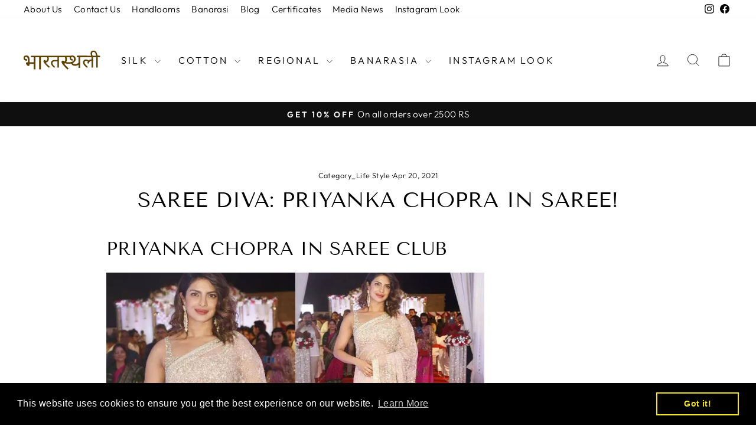

--- FILE ---
content_type: text/html; charset=utf-8
request_url: https://www.bharatsthali.com/blogs/blog/saree-diva-priyanka-chopra-in-saree
body_size: 25713
content:
<!doctype html>
<html class="no-js" lang="en" dir="ltr">
<head>
  <meta charset="utf-8">
  <meta http-equiv="X-UA-Compatible" content="IE=edge,chrome=1">
  <meta name="viewport" content="width=device-width,initial-scale=1">
  <meta name="theme-color" content="#111111">
  <link rel="canonical" href="https://www.bharatsthali.com/blogs/blog/saree-diva-priyanka-chopra-in-saree">
  <link rel="preconnect" href="https://cdn.shopify.com" crossorigin>
  <link rel="preconnect" href="https://fonts.shopifycdn.com" crossorigin>
  <link rel="dns-prefetch" href="https://productreviews.shopifycdn.com">
  <link rel="dns-prefetch" href="https://ajax.googleapis.com">
  <link rel="dns-prefetch" href="https://maps.googleapis.com">
  <link rel="dns-prefetch" href="https://maps.gstatic.com"><title>Saree Diva: Priyanka Chopra in Saree!
&ndash; BharatSthali
</title>
<meta name="description" content="Priyanka Chopra in Saree Club Honestly, before her ‘Desi Girl,’ how many of us thought that a saree could look so sultry and sensuous? With that bikini blouse and shimmery saree, we all were stopped in tracks, as if struck by a lightening! That’s the beauty and sheer swag of Priyanka Chopra, folks! She scores a ten in "><meta property="og:site_name" content="BharatSthali">
  <meta property="og:url" content="https://www.bharatsthali.com/blogs/blog/saree-diva-priyanka-chopra-in-saree">
  <meta property="og:title" content="Saree Diva: Priyanka Chopra in Saree!">
  <meta property="og:type" content="article">
  <meta property="og:description" content="Priyanka Chopra in Saree Club


Honestly, before her ‘Desi Girl,’ how many of us thought that a saree could look so sultry and sensuous? With that bikini blouse and shimmery saree, we all were stopped in tracks, as if struck by a lightening! That’s the beauty and sheer swag of Priyanka Chopra, folks! She scores a ten in acting and style department and can carry both an evening gown and a Kanjivaram silk saree with same panache!


Priyanka Chopra Saree Looks
While Priyanka Chopra was shooting for Baywatch, she was awarded Padma Shri and she chose this lemon-yellow saree to attend the ceremony. With loose curls and minimal makeup, she stood out and looked oh so pretty! The backless saree blouse was a winner and added a bit of glam to the overall traditional look.



The Quantico actress doesn’t shy away from experimenting with her looks. While she keeps the makeup and accessories to the minimal, she plays along with the quirky prints and stylish cuts or patterns. She appears in this beautiful saree with a hand-painted cropped blouse! We can’t think of any better outfit than this for a UN conference in South Africa!



Priyanka Chopra kept it classy and traditional at Virushka’s marriage reception! She made an appearance in a pure silk saree paired with brocade green blouse. She completed the look with bangles, a bindi and a necklace. It is her confidence and inherent swag that makes her saree outings a treat to the eyes! She is comfortable and she feels at home, regardless of what she is wearing!


Priyanka Chopra Look Stunning in Saree
Priyanka Chopra is a star who knows how to make things special for others. She attended a wedding recently and if it weren’t for her status, she indeed would have stood out in her shimmery saree paired up with dangling earrings and berry lipstick. Note how she compels you to put the emphasis on her jawline and collar bones by not wearing a necklace.


Priyanka Chopra in Black Saree
Talk about a sexy silhouette! PeeCee made hearts go into a frenzy! Priyanka Chopra in black saree chose to show up at a film festival in this black number and as they say, the rest is history! She twists it around and show her sexy midriff, making millions go crazy! Sweating it out was never this rewarding!


This Quantico superstar brings the mojo back in saree! While saree is essentially seen as a traditional outfit offering little to no scope of sensuality and modernity, PeeCee changes that perception quite radically. Priyanka Chopra experiments, she mixes and matches and brings a unique style to a saree!"><meta property="og:image" content="http://www.bharatsthali.com/cdn/shop/articles/priyanka-banner_3f215615-b2c3-41ff-8171-4fe626a99437.jpg?v=1624791039">
    <meta property="og:image:secure_url" content="https://www.bharatsthali.com/cdn/shop/articles/priyanka-banner_3f215615-b2c3-41ff-8171-4fe626a99437.jpg?v=1624791039">
    <meta property="og:image:width" content="1596">
    <meta property="og:image:height" content="643"><meta name="twitter:site" content="@">
  <meta name="twitter:card" content="summary_large_image">
  <meta name="twitter:title" content="Saree Diva: Priyanka Chopra in Saree!">
  <meta name="twitter:description" content="Priyanka Chopra in Saree Club


Honestly, before her ‘Desi Girl,’ how many of us thought that a saree could look so sultry and sensuous? With that bikini blouse and shimmery saree, we all were stopped in tracks, as if struck by a lightening! That’s the beauty and sheer swag of Priyanka Chopra, folks! She scores a ten in acting and style department and can carry both an evening gown and a Kanjivaram silk saree with same panache!


Priyanka Chopra Saree Looks
While Priyanka Chopra was shooting for Baywatch, she was awarded Padma Shri and she chose this lemon-yellow saree to attend the ceremony. With loose curls and minimal makeup, she stood out and looked oh so pretty! The backless saree blouse was a winner and added a bit of glam to the overall traditional look.



The Quantico actress doesn’t shy away from experimenting with her looks. While she keeps the makeup and accessories to the minimal, she plays along with the quirky prints and stylish cuts or patterns. She appears in this beautiful saree with a hand-painted cropped blouse! We can’t think of any better outfit than this for a UN conference in South Africa!



Priyanka Chopra kept it classy and traditional at Virushka’s marriage reception! She made an appearance in a pure silk saree paired with brocade green blouse. She completed the look with bangles, a bindi and a necklace. It is her confidence and inherent swag that makes her saree outings a treat to the eyes! She is comfortable and she feels at home, regardless of what she is wearing!


Priyanka Chopra Look Stunning in Saree
Priyanka Chopra is a star who knows how to make things special for others. She attended a wedding recently and if it weren’t for her status, she indeed would have stood out in her shimmery saree paired up with dangling earrings and berry lipstick. Note how she compels you to put the emphasis on her jawline and collar bones by not wearing a necklace.


Priyanka Chopra in Black Saree
Talk about a sexy silhouette! PeeCee made hearts go into a frenzy! Priyanka Chopra in black saree chose to show up at a film festival in this black number and as they say, the rest is history! She twists it around and show her sexy midriff, making millions go crazy! Sweating it out was never this rewarding!


This Quantico superstar brings the mojo back in saree! While saree is essentially seen as a traditional outfit offering little to no scope of sensuality and modernity, PeeCee changes that perception quite radically. Priyanka Chopra experiments, she mixes and matches and brings a unique style to a saree!">
<style data-shopify>@font-face {
  font-family: "Tenor Sans";
  font-weight: 400;
  font-style: normal;
  font-display: swap;
  src: url("//www.bharatsthali.com/cdn/fonts/tenor_sans/tenorsans_n4.966071a72c28462a9256039d3e3dc5b0cf314f65.woff2") format("woff2"),
       url("//www.bharatsthali.com/cdn/fonts/tenor_sans/tenorsans_n4.2282841d948f9649ba5c3cad6ea46df268141820.woff") format("woff");
}

  @font-face {
  font-family: Outfit;
  font-weight: 300;
  font-style: normal;
  font-display: swap;
  src: url("//www.bharatsthali.com/cdn/fonts/outfit/outfit_n3.8c97ae4c4fac7c2ea467a6dc784857f4de7e0e37.woff2") format("woff2"),
       url("//www.bharatsthali.com/cdn/fonts/outfit/outfit_n3.b50a189ccde91f9bceee88f207c18c09f0b62a7b.woff") format("woff");
}


  @font-face {
  font-family: Outfit;
  font-weight: 600;
  font-style: normal;
  font-display: swap;
  src: url("//www.bharatsthali.com/cdn/fonts/outfit/outfit_n6.dfcbaa80187851df2e8384061616a8eaa1702fdc.woff2") format("woff2"),
       url("//www.bharatsthali.com/cdn/fonts/outfit/outfit_n6.88384e9fc3e36038624caccb938f24ea8008a91d.woff") format("woff");
}

  
  
</style><link href="//www.bharatsthali.com/cdn/shop/t/12/assets/theme.css?v=114080401782448315331735944979" rel="stylesheet" type="text/css" media="all" />
<style data-shopify>:root {
    --typeHeaderPrimary: "Tenor Sans";
    --typeHeaderFallback: sans-serif;
    --typeHeaderSize: 36px;
    --typeHeaderWeight: 400;
    --typeHeaderLineHeight: 1;
    --typeHeaderSpacing: 0.0em;

    --typeBasePrimary:Outfit;
    --typeBaseFallback:sans-serif;
    --typeBaseSize: 18px;
    --typeBaseWeight: 300;
    --typeBaseSpacing: 0.025em;
    --typeBaseLineHeight: 1.4;
    --typeBaselineHeightMinus01: 1.3;

    --typeCollectionTitle: 20px;

    --iconWeight: 2px;
    --iconLinecaps: miter;

    
        --buttonRadius: 0;
    

    --colorGridOverlayOpacity: 0.1;
    --colorAnnouncement: #0f0f0f;
    --colorAnnouncementText: #ffffff;

    --colorBody: #ffffff;
    --colorBodyAlpha05: rgba(255, 255, 255, 0.05);
    --colorBodyDim: #f2f2f2;
    --colorBodyLightDim: #fafafa;
    --colorBodyMediumDim: #f5f5f5;


    --colorBorder: #e8e8e1;

    --colorBtnPrimary: #111111;
    --colorBtnPrimaryLight: #2b2b2b;
    --colorBtnPrimaryDim: #040404;
    --colorBtnPrimaryText: #ffffff;

    --colorCartDot: #ff4f33;

    --colorDrawers: #ffffff;
    --colorDrawersDim: #f2f2f2;
    --colorDrawerBorder: #e8e8e1;
    --colorDrawerText: #000000;
    --colorDrawerTextDark: #000000;
    --colorDrawerButton: #111111;
    --colorDrawerButtonText: #ffffff;

    --colorFooter: #ffffff;
    --colorFooterText: #000000;
    --colorFooterTextAlpha01: #000000;

    --colorGridOverlay: #000000;
    --colorGridOverlayOpacity: 0.1;

    --colorHeaderTextAlpha01: rgba(0, 0, 0, 0.1);

    --colorHeroText: #ffffff;

    --colorSmallImageBg: #ffffff;
    --colorLargeImageBg: #0f0f0f;

    --colorImageOverlay: #000000;
    --colorImageOverlayOpacity: 0.1;
    --colorImageOverlayTextShadow: 0.2;

    --colorLink: #000000;

    --colorModalBg: rgba(230, 230, 230, 0.6);

    --colorNav: #ffffff;
    --colorNavText: #000000;

    --colorPrice: #1c1d1d;

    --colorSaleTag: #1c1d1d;
    --colorSaleTagText: #ffffff;

    --colorTextBody: #000000;
    --colorTextBodyAlpha015: rgba(0, 0, 0, 0.15);
    --colorTextBodyAlpha005: rgba(0, 0, 0, 0.05);
    --colorTextBodyAlpha008: rgba(0, 0, 0, 0.08);
    --colorTextSavings: #C20000;

    --urlIcoSelect: url(//www.bharatsthali.com/cdn/shop/t/12/assets/ico-select.svg);
    --urlIcoSelectFooter: url(//www.bharatsthali.com/cdn/shop/t/12/assets/ico-select-footer.svg);
    --urlIcoSelectWhite: url(//www.bharatsthali.com/cdn/shop/t/12/assets/ico-select-white.svg);

    --grid-gutter: 17px;
    --drawer-gutter: 20px;

    --sizeChartMargin: 25px 0;
    --sizeChartIconMargin: 5px;

    --newsletterReminderPadding: 40px;

    /*Shop Pay Installments*/
    --color-body-text: #000000;
    --color-body: #ffffff;
    --color-bg: #ffffff;
    }

    .placeholder-content {
    background-image: linear-gradient(100deg, #ffffff 40%, #f7f7f7 63%, #ffffff 79%);
    }</style><script>
    document.documentElement.className = document.documentElement.className.replace('no-js', 'js');

    window.theme = window.theme || {};
    theme.routes = {
      home: "/",
      cart: "/cart.js",
      cartPage: "/cart",
      cartAdd: "/cart/add.js",
      cartChange: "/cart/change.js",
      search: "/search",
      predictiveSearch: "/search/suggest"
    };
    theme.strings = {
      soldOut: "Sold Out",
      unavailable: "Unavailable",
      inStockLabel: "In stock, ready to ship",
      oneStockLabel: "Low stock - [count] item left",
      otherStockLabel: "Low stock - [count] items left",
      willNotShipUntil: "Ready to ship [date]",
      willBeInStockAfter: "Back in stock [date]",
      waitingForStock: "Backordered, shipping soon",
      savePrice: "Save [saved_amount]",
      cartEmpty: "Your cart is currently empty.",
      cartTermsConfirmation: "You must agree with the terms and conditions of sales to check out",
      searchCollections: "Collections",
      searchPages: "Pages",
      searchArticles: "Articles",
      productFrom: "from ",
      maxQuantity: "You can only have [quantity] of [title] in your cart."
    };
    theme.settings = {
      cartType: "drawer",
      isCustomerTemplate: false,
      moneyFormat: "\u003cspan class=money\u003e Rs. {{amount}} \u003c\/span\u003e",
      saveType: "dollar",
      productImageSize: "natural",
      productImageCover: false,
      predictiveSearch: true,
      predictiveSearchType: null,
      predictiveSearchVendor: false,
      predictiveSearchPrice: false,
      quickView: false,
      themeName: 'Impulse',
      themeVersion: "7.6.1"
    };
  </script>

  <script>window.performance && window.performance.mark && window.performance.mark('shopify.content_for_header.start');</script><meta id="shopify-digital-wallet" name="shopify-digital-wallet" content="/56022270115/digital_wallets/dialog">
<meta id="in-context-paypal-metadata" data-shop-id="56022270115" data-venmo-supported="false" data-environment="production" data-locale="en_US" data-paypal-v4="true" data-currency="INR">
<link rel="alternate" type="application/atom+xml" title="Feed" href="/blogs/blog.atom" />
<script async="async" src="/checkouts/internal/preloads.js?locale=en-IN"></script>
<script id="shopify-features" type="application/json">{"accessToken":"7d4b9c6c626a743ba7e83ad8ef57a572","betas":["rich-media-storefront-analytics"],"domain":"www.bharatsthali.com","predictiveSearch":true,"shopId":56022270115,"locale":"en"}</script>
<script>var Shopify = Shopify || {};
Shopify.shop = "bharatsthali1.myshopify.com";
Shopify.locale = "en";
Shopify.currency = {"active":"INR","rate":"1.0"};
Shopify.country = "IN";
Shopify.theme = {"name":"Impulse","id":146740216053,"schema_name":"Impulse","schema_version":"7.6.1","theme_store_id":857,"role":"main"};
Shopify.theme.handle = "null";
Shopify.theme.style = {"id":null,"handle":null};
Shopify.cdnHost = "www.bharatsthali.com/cdn";
Shopify.routes = Shopify.routes || {};
Shopify.routes.root = "/";</script>
<script type="module">!function(o){(o.Shopify=o.Shopify||{}).modules=!0}(window);</script>
<script>!function(o){function n(){var o=[];function n(){o.push(Array.prototype.slice.apply(arguments))}return n.q=o,n}var t=o.Shopify=o.Shopify||{};t.loadFeatures=n(),t.autoloadFeatures=n()}(window);</script>
<script id="shop-js-analytics" type="application/json">{"pageType":"article"}</script>
<script defer="defer" async type="module" src="//www.bharatsthali.com/cdn/shopifycloud/shop-js/modules/v2/client.init-shop-cart-sync_BT-GjEfc.en.esm.js"></script>
<script defer="defer" async type="module" src="//www.bharatsthali.com/cdn/shopifycloud/shop-js/modules/v2/chunk.common_D58fp_Oc.esm.js"></script>
<script defer="defer" async type="module" src="//www.bharatsthali.com/cdn/shopifycloud/shop-js/modules/v2/chunk.modal_xMitdFEc.esm.js"></script>
<script type="module">
  await import("//www.bharatsthali.com/cdn/shopifycloud/shop-js/modules/v2/client.init-shop-cart-sync_BT-GjEfc.en.esm.js");
await import("//www.bharatsthali.com/cdn/shopifycloud/shop-js/modules/v2/chunk.common_D58fp_Oc.esm.js");
await import("//www.bharatsthali.com/cdn/shopifycloud/shop-js/modules/v2/chunk.modal_xMitdFEc.esm.js");

  window.Shopify.SignInWithShop?.initShopCartSync?.({"fedCMEnabled":true,"windoidEnabled":true});

</script>
<script>(function() {
  var isLoaded = false;
  function asyncLoad() {
    if (isLoaded) return;
    isLoaded = true;
    var urls = ["https:\/\/cdn.shopify.com\/s\/files\/1\/0560\/2227\/0115\/t\/9\/assets\/booster_eu_cookie_56022270115.js?v=1656325076\u0026shop=bharatsthali1.myshopify.com"];
    for (var i = 0; i < urls.length; i++) {
      var s = document.createElement('script');
      s.type = 'text/javascript';
      s.async = true;
      s.src = urls[i];
      var x = document.getElementsByTagName('script')[0];
      x.parentNode.insertBefore(s, x);
    }
  };
  if(window.attachEvent) {
    window.attachEvent('onload', asyncLoad);
  } else {
    window.addEventListener('load', asyncLoad, false);
  }
})();</script>
<script id="__st">var __st={"a":56022270115,"offset":19800,"reqid":"9ba6068b-9403-49f8-9cfa-805010cb2da7-1769453900","pageurl":"www.bharatsthali.com\/blogs\/blog\/saree-diva-priyanka-chopra-in-saree","s":"articles-555797774499","u":"43dd1788084b","p":"article","rtyp":"article","rid":555797774499};</script>
<script>window.ShopifyPaypalV4VisibilityTracking = true;</script>
<script id="captcha-bootstrap">!function(){'use strict';const t='contact',e='account',n='new_comment',o=[[t,t],['blogs',n],['comments',n],[t,'customer']],c=[[e,'customer_login'],[e,'guest_login'],[e,'recover_customer_password'],[e,'create_customer']],r=t=>t.map((([t,e])=>`form[action*='/${t}']:not([data-nocaptcha='true']) input[name='form_type'][value='${e}']`)).join(','),a=t=>()=>t?[...document.querySelectorAll(t)].map((t=>t.form)):[];function s(){const t=[...o],e=r(t);return a(e)}const i='password',u='form_key',d=['recaptcha-v3-token','g-recaptcha-response','h-captcha-response',i],f=()=>{try{return window.sessionStorage}catch{return}},m='__shopify_v',_=t=>t.elements[u];function p(t,e,n=!1){try{const o=window.sessionStorage,c=JSON.parse(o.getItem(e)),{data:r}=function(t){const{data:e,action:n}=t;return t[m]||n?{data:e,action:n}:{data:t,action:n}}(c);for(const[e,n]of Object.entries(r))t.elements[e]&&(t.elements[e].value=n);n&&o.removeItem(e)}catch(o){console.error('form repopulation failed',{error:o})}}const l='form_type',E='cptcha';function T(t){t.dataset[E]=!0}const w=window,h=w.document,L='Shopify',v='ce_forms',y='captcha';let A=!1;((t,e)=>{const n=(g='f06e6c50-85a8-45c8-87d0-21a2b65856fe',I='https://cdn.shopify.com/shopifycloud/storefront-forms-hcaptcha/ce_storefront_forms_captcha_hcaptcha.v1.5.2.iife.js',D={infoText:'Protected by hCaptcha',privacyText:'Privacy',termsText:'Terms'},(t,e,n)=>{const o=w[L][v],c=o.bindForm;if(c)return c(t,g,e,D).then(n);var r;o.q.push([[t,g,e,D],n]),r=I,A||(h.body.append(Object.assign(h.createElement('script'),{id:'captcha-provider',async:!0,src:r})),A=!0)});var g,I,D;w[L]=w[L]||{},w[L][v]=w[L][v]||{},w[L][v].q=[],w[L][y]=w[L][y]||{},w[L][y].protect=function(t,e){n(t,void 0,e),T(t)},Object.freeze(w[L][y]),function(t,e,n,w,h,L){const[v,y,A,g]=function(t,e,n){const i=e?o:[],u=t?c:[],d=[...i,...u],f=r(d),m=r(i),_=r(d.filter((([t,e])=>n.includes(e))));return[a(f),a(m),a(_),s()]}(w,h,L),I=t=>{const e=t.target;return e instanceof HTMLFormElement?e:e&&e.form},D=t=>v().includes(t);t.addEventListener('submit',(t=>{const e=I(t);if(!e)return;const n=D(e)&&!e.dataset.hcaptchaBound&&!e.dataset.recaptchaBound,o=_(e),c=g().includes(e)&&(!o||!o.value);(n||c)&&t.preventDefault(),c&&!n&&(function(t){try{if(!f())return;!function(t){const e=f();if(!e)return;const n=_(t);if(!n)return;const o=n.value;o&&e.removeItem(o)}(t);const e=Array.from(Array(32),(()=>Math.random().toString(36)[2])).join('');!function(t,e){_(t)||t.append(Object.assign(document.createElement('input'),{type:'hidden',name:u})),t.elements[u].value=e}(t,e),function(t,e){const n=f();if(!n)return;const o=[...t.querySelectorAll(`input[type='${i}']`)].map((({name:t})=>t)),c=[...d,...o],r={};for(const[a,s]of new FormData(t).entries())c.includes(a)||(r[a]=s);n.setItem(e,JSON.stringify({[m]:1,action:t.action,data:r}))}(t,e)}catch(e){console.error('failed to persist form',e)}}(e),e.submit())}));const S=(t,e)=>{t&&!t.dataset[E]&&(n(t,e.some((e=>e===t))),T(t))};for(const o of['focusin','change'])t.addEventListener(o,(t=>{const e=I(t);D(e)&&S(e,y())}));const B=e.get('form_key'),M=e.get(l),P=B&&M;t.addEventListener('DOMContentLoaded',(()=>{const t=y();if(P)for(const e of t)e.elements[l].value===M&&p(e,B);[...new Set([...A(),...v().filter((t=>'true'===t.dataset.shopifyCaptcha))])].forEach((e=>S(e,t)))}))}(h,new URLSearchParams(w.location.search),n,t,e,['guest_login'])})(!0,!0)}();</script>
<script integrity="sha256-4kQ18oKyAcykRKYeNunJcIwy7WH5gtpwJnB7kiuLZ1E=" data-source-attribution="shopify.loadfeatures" defer="defer" src="//www.bharatsthali.com/cdn/shopifycloud/storefront/assets/storefront/load_feature-a0a9edcb.js" crossorigin="anonymous"></script>
<script data-source-attribution="shopify.dynamic_checkout.dynamic.init">var Shopify=Shopify||{};Shopify.PaymentButton=Shopify.PaymentButton||{isStorefrontPortableWallets:!0,init:function(){window.Shopify.PaymentButton.init=function(){};var t=document.createElement("script");t.src="https://www.bharatsthali.com/cdn/shopifycloud/portable-wallets/latest/portable-wallets.en.js",t.type="module",document.head.appendChild(t)}};
</script>
<script data-source-attribution="shopify.dynamic_checkout.buyer_consent">
  function portableWalletsHideBuyerConsent(e){var t=document.getElementById("shopify-buyer-consent"),n=document.getElementById("shopify-subscription-policy-button");t&&n&&(t.classList.add("hidden"),t.setAttribute("aria-hidden","true"),n.removeEventListener("click",e))}function portableWalletsShowBuyerConsent(e){var t=document.getElementById("shopify-buyer-consent"),n=document.getElementById("shopify-subscription-policy-button");t&&n&&(t.classList.remove("hidden"),t.removeAttribute("aria-hidden"),n.addEventListener("click",e))}window.Shopify?.PaymentButton&&(window.Shopify.PaymentButton.hideBuyerConsent=portableWalletsHideBuyerConsent,window.Shopify.PaymentButton.showBuyerConsent=portableWalletsShowBuyerConsent);
</script>
<script data-source-attribution="shopify.dynamic_checkout.cart.bootstrap">document.addEventListener("DOMContentLoaded",(function(){function t(){return document.querySelector("shopify-accelerated-checkout-cart, shopify-accelerated-checkout")}if(t())Shopify.PaymentButton.init();else{new MutationObserver((function(e,n){t()&&(Shopify.PaymentButton.init(),n.disconnect())})).observe(document.body,{childList:!0,subtree:!0})}}));
</script>

<script>window.performance && window.performance.mark && window.performance.mark('shopify.content_for_header.end');</script>

  <script src="//www.bharatsthali.com/cdn/shop/t/12/assets/vendor-scripts-v11.js" defer="defer"></script><script src="//www.bharatsthali.com/cdn/shop/t/12/assets/theme.js?v=104180769944361832221735944978" defer="defer"></script>
<script>window.is_hulkpo_installed=true</script><!-- BEGIN app block: shopify://apps/hulk-product-options/blocks/app-embed/380168ef-9475-4244-a291-f66b189208b5 --><!-- BEGIN app snippet: hulkapps_product_options --><script>
    
        window.hulkapps = {
        shop_slug: "bharatsthali1",
        store_id: "bharatsthali1.myshopify.com",
        money_format: "<span class=money> Rs. {{amount}} </span>",
        cart: null,
        product: null,
        product_collections: null,
        product_variants: null,
        is_volume_discount: null,
        is_product_option: true,
        product_id: null,
        page_type: null,
        po_url: "https://productoption.hulkapps.com",
        po_proxy_url: "https://www.bharatsthali.com",
        vd_url: "https://volumediscount.hulkapps.com",
        customer: null,
        hulkapps_extension_js: true

    }
    window.is_hulkpo_installed=true
    

      window.hulkapps.page_type = "cart";
      window.hulkapps.cart = {"note":null,"attributes":{},"original_total_price":0,"total_price":0,"total_discount":0,"total_weight":0.0,"item_count":0,"items":[],"requires_shipping":false,"currency":"INR","items_subtotal_price":0,"cart_level_discount_applications":[],"checkout_charge_amount":0}
      if (typeof window.hulkapps.cart.items == "object") {
        for (var i=0; i<window.hulkapps.cart.items.length; i++) {
          ["sku", "grams", "vendor", "url", "image", "handle", "requires_shipping", "product_type", "product_description"].map(function(a) {
            delete window.hulkapps.cart.items[i][a]
          })
        }
      }
      window.hulkapps.cart_collections = {}
      

    

</script>

<!-- END app snippet --><!-- END app block --><script src="https://cdn.shopify.com/extensions/019bf8dd-eb71-79c6-b65e-7e06da529f78/productoption-174/assets/hulkcode.js" type="text/javascript" defer="defer"></script>
<link href="https://cdn.shopify.com/extensions/019bf8dd-eb71-79c6-b65e-7e06da529f78/productoption-174/assets/hulkcode.css" rel="stylesheet" type="text/css" media="all">
<link href="https://monorail-edge.shopifysvc.com" rel="dns-prefetch">
<script>(function(){if ("sendBeacon" in navigator && "performance" in window) {try {var session_token_from_headers = performance.getEntriesByType('navigation')[0].serverTiming.find(x => x.name == '_s').description;} catch {var session_token_from_headers = undefined;}var session_cookie_matches = document.cookie.match(/_shopify_s=([^;]*)/);var session_token_from_cookie = session_cookie_matches && session_cookie_matches.length === 2 ? session_cookie_matches[1] : "";var session_token = session_token_from_headers || session_token_from_cookie || "";function handle_abandonment_event(e) {var entries = performance.getEntries().filter(function(entry) {return /monorail-edge.shopifysvc.com/.test(entry.name);});if (!window.abandonment_tracked && entries.length === 0) {window.abandonment_tracked = true;var currentMs = Date.now();var navigation_start = performance.timing.navigationStart;var payload = {shop_id: 56022270115,url: window.location.href,navigation_start,duration: currentMs - navigation_start,session_token,page_type: "article"};window.navigator.sendBeacon("https://monorail-edge.shopifysvc.com/v1/produce", JSON.stringify({schema_id: "online_store_buyer_site_abandonment/1.1",payload: payload,metadata: {event_created_at_ms: currentMs,event_sent_at_ms: currentMs}}));}}window.addEventListener('pagehide', handle_abandonment_event);}}());</script>
<script id="web-pixels-manager-setup">(function e(e,d,r,n,o){if(void 0===o&&(o={}),!Boolean(null===(a=null===(i=window.Shopify)||void 0===i?void 0:i.analytics)||void 0===a?void 0:a.replayQueue)){var i,a;window.Shopify=window.Shopify||{};var t=window.Shopify;t.analytics=t.analytics||{};var s=t.analytics;s.replayQueue=[],s.publish=function(e,d,r){return s.replayQueue.push([e,d,r]),!0};try{self.performance.mark("wpm:start")}catch(e){}var l=function(){var e={modern:/Edge?\/(1{2}[4-9]|1[2-9]\d|[2-9]\d{2}|\d{4,})\.\d+(\.\d+|)|Firefox\/(1{2}[4-9]|1[2-9]\d|[2-9]\d{2}|\d{4,})\.\d+(\.\d+|)|Chrom(ium|e)\/(9{2}|\d{3,})\.\d+(\.\d+|)|(Maci|X1{2}).+ Version\/(15\.\d+|(1[6-9]|[2-9]\d|\d{3,})\.\d+)([,.]\d+|)( \(\w+\)|)( Mobile\/\w+|) Safari\/|Chrome.+OPR\/(9{2}|\d{3,})\.\d+\.\d+|(CPU[ +]OS|iPhone[ +]OS|CPU[ +]iPhone|CPU IPhone OS|CPU iPad OS)[ +]+(15[._]\d+|(1[6-9]|[2-9]\d|\d{3,})[._]\d+)([._]\d+|)|Android:?[ /-](13[3-9]|1[4-9]\d|[2-9]\d{2}|\d{4,})(\.\d+|)(\.\d+|)|Android.+Firefox\/(13[5-9]|1[4-9]\d|[2-9]\d{2}|\d{4,})\.\d+(\.\d+|)|Android.+Chrom(ium|e)\/(13[3-9]|1[4-9]\d|[2-9]\d{2}|\d{4,})\.\d+(\.\d+|)|SamsungBrowser\/([2-9]\d|\d{3,})\.\d+/,legacy:/Edge?\/(1[6-9]|[2-9]\d|\d{3,})\.\d+(\.\d+|)|Firefox\/(5[4-9]|[6-9]\d|\d{3,})\.\d+(\.\d+|)|Chrom(ium|e)\/(5[1-9]|[6-9]\d|\d{3,})\.\d+(\.\d+|)([\d.]+$|.*Safari\/(?![\d.]+ Edge\/[\d.]+$))|(Maci|X1{2}).+ Version\/(10\.\d+|(1[1-9]|[2-9]\d|\d{3,})\.\d+)([,.]\d+|)( \(\w+\)|)( Mobile\/\w+|) Safari\/|Chrome.+OPR\/(3[89]|[4-9]\d|\d{3,})\.\d+\.\d+|(CPU[ +]OS|iPhone[ +]OS|CPU[ +]iPhone|CPU IPhone OS|CPU iPad OS)[ +]+(10[._]\d+|(1[1-9]|[2-9]\d|\d{3,})[._]\d+)([._]\d+|)|Android:?[ /-](13[3-9]|1[4-9]\d|[2-9]\d{2}|\d{4,})(\.\d+|)(\.\d+|)|Mobile Safari.+OPR\/([89]\d|\d{3,})\.\d+\.\d+|Android.+Firefox\/(13[5-9]|1[4-9]\d|[2-9]\d{2}|\d{4,})\.\d+(\.\d+|)|Android.+Chrom(ium|e)\/(13[3-9]|1[4-9]\d|[2-9]\d{2}|\d{4,})\.\d+(\.\d+|)|Android.+(UC? ?Browser|UCWEB|U3)[ /]?(15\.([5-9]|\d{2,})|(1[6-9]|[2-9]\d|\d{3,})\.\d+)\.\d+|SamsungBrowser\/(5\.\d+|([6-9]|\d{2,})\.\d+)|Android.+MQ{2}Browser\/(14(\.(9|\d{2,})|)|(1[5-9]|[2-9]\d|\d{3,})(\.\d+|))(\.\d+|)|K[Aa][Ii]OS\/(3\.\d+|([4-9]|\d{2,})\.\d+)(\.\d+|)/},d=e.modern,r=e.legacy,n=navigator.userAgent;return n.match(d)?"modern":n.match(r)?"legacy":"unknown"}(),u="modern"===l?"modern":"legacy",c=(null!=n?n:{modern:"",legacy:""})[u],f=function(e){return[e.baseUrl,"/wpm","/b",e.hashVersion,"modern"===e.buildTarget?"m":"l",".js"].join("")}({baseUrl:d,hashVersion:r,buildTarget:u}),m=function(e){var d=e.version,r=e.bundleTarget,n=e.surface,o=e.pageUrl,i=e.monorailEndpoint;return{emit:function(e){var a=e.status,t=e.errorMsg,s=(new Date).getTime(),l=JSON.stringify({metadata:{event_sent_at_ms:s},events:[{schema_id:"web_pixels_manager_load/3.1",payload:{version:d,bundle_target:r,page_url:o,status:a,surface:n,error_msg:t},metadata:{event_created_at_ms:s}}]});if(!i)return console&&console.warn&&console.warn("[Web Pixels Manager] No Monorail endpoint provided, skipping logging."),!1;try{return self.navigator.sendBeacon.bind(self.navigator)(i,l)}catch(e){}var u=new XMLHttpRequest;try{return u.open("POST",i,!0),u.setRequestHeader("Content-Type","text/plain"),u.send(l),!0}catch(e){return console&&console.warn&&console.warn("[Web Pixels Manager] Got an unhandled error while logging to Monorail."),!1}}}}({version:r,bundleTarget:l,surface:e.surface,pageUrl:self.location.href,monorailEndpoint:e.monorailEndpoint});try{o.browserTarget=l,function(e){var d=e.src,r=e.async,n=void 0===r||r,o=e.onload,i=e.onerror,a=e.sri,t=e.scriptDataAttributes,s=void 0===t?{}:t,l=document.createElement("script"),u=document.querySelector("head"),c=document.querySelector("body");if(l.async=n,l.src=d,a&&(l.integrity=a,l.crossOrigin="anonymous"),s)for(var f in s)if(Object.prototype.hasOwnProperty.call(s,f))try{l.dataset[f]=s[f]}catch(e){}if(o&&l.addEventListener("load",o),i&&l.addEventListener("error",i),u)u.appendChild(l);else{if(!c)throw new Error("Did not find a head or body element to append the script");c.appendChild(l)}}({src:f,async:!0,onload:function(){if(!function(){var e,d;return Boolean(null===(d=null===(e=window.Shopify)||void 0===e?void 0:e.analytics)||void 0===d?void 0:d.initialized)}()){var d=window.webPixelsManager.init(e)||void 0;if(d){var r=window.Shopify.analytics;r.replayQueue.forEach((function(e){var r=e[0],n=e[1],o=e[2];d.publishCustomEvent(r,n,o)})),r.replayQueue=[],r.publish=d.publishCustomEvent,r.visitor=d.visitor,r.initialized=!0}}},onerror:function(){return m.emit({status:"failed",errorMsg:"".concat(f," has failed to load")})},sri:function(e){var d=/^sha384-[A-Za-z0-9+/=]+$/;return"string"==typeof e&&d.test(e)}(c)?c:"",scriptDataAttributes:o}),m.emit({status:"loading"})}catch(e){m.emit({status:"failed",errorMsg:(null==e?void 0:e.message)||"Unknown error"})}}})({shopId: 56022270115,storefrontBaseUrl: "https://www.bharatsthali.com",extensionsBaseUrl: "https://extensions.shopifycdn.com/cdn/shopifycloud/web-pixels-manager",monorailEndpoint: "https://monorail-edge.shopifysvc.com/unstable/produce_batch",surface: "storefront-renderer",enabledBetaFlags: ["2dca8a86"],webPixelsConfigList: [{"id":"shopify-app-pixel","configuration":"{}","eventPayloadVersion":"v1","runtimeContext":"STRICT","scriptVersion":"0450","apiClientId":"shopify-pixel","type":"APP","privacyPurposes":["ANALYTICS","MARKETING"]},{"id":"shopify-custom-pixel","eventPayloadVersion":"v1","runtimeContext":"LAX","scriptVersion":"0450","apiClientId":"shopify-pixel","type":"CUSTOM","privacyPurposes":["ANALYTICS","MARKETING"]}],isMerchantRequest: false,initData: {"shop":{"name":"BharatSthali","paymentSettings":{"currencyCode":"INR"},"myshopifyDomain":"bharatsthali1.myshopify.com","countryCode":"IN","storefrontUrl":"https:\/\/www.bharatsthali.com"},"customer":null,"cart":null,"checkout":null,"productVariants":[],"purchasingCompany":null},},"https://www.bharatsthali.com/cdn","fcfee988w5aeb613cpc8e4bc33m6693e112",{"modern":"","legacy":""},{"shopId":"56022270115","storefrontBaseUrl":"https:\/\/www.bharatsthali.com","extensionBaseUrl":"https:\/\/extensions.shopifycdn.com\/cdn\/shopifycloud\/web-pixels-manager","surface":"storefront-renderer","enabledBetaFlags":"[\"2dca8a86\"]","isMerchantRequest":"false","hashVersion":"fcfee988w5aeb613cpc8e4bc33m6693e112","publish":"custom","events":"[[\"page_viewed\",{}]]"});</script><script>
  window.ShopifyAnalytics = window.ShopifyAnalytics || {};
  window.ShopifyAnalytics.meta = window.ShopifyAnalytics.meta || {};
  window.ShopifyAnalytics.meta.currency = 'INR';
  var meta = {"page":{"pageType":"article","resourceType":"article","resourceId":555797774499,"requestId":"9ba6068b-9403-49f8-9cfa-805010cb2da7-1769453900"}};
  for (var attr in meta) {
    window.ShopifyAnalytics.meta[attr] = meta[attr];
  }
</script>
<script class="analytics">
  (function () {
    var customDocumentWrite = function(content) {
      var jquery = null;

      if (window.jQuery) {
        jquery = window.jQuery;
      } else if (window.Checkout && window.Checkout.$) {
        jquery = window.Checkout.$;
      }

      if (jquery) {
        jquery('body').append(content);
      }
    };

    var hasLoggedConversion = function(token) {
      if (token) {
        return document.cookie.indexOf('loggedConversion=' + token) !== -1;
      }
      return false;
    }

    var setCookieIfConversion = function(token) {
      if (token) {
        var twoMonthsFromNow = new Date(Date.now());
        twoMonthsFromNow.setMonth(twoMonthsFromNow.getMonth() + 2);

        document.cookie = 'loggedConversion=' + token + '; expires=' + twoMonthsFromNow;
      }
    }

    var trekkie = window.ShopifyAnalytics.lib = window.trekkie = window.trekkie || [];
    if (trekkie.integrations) {
      return;
    }
    trekkie.methods = [
      'identify',
      'page',
      'ready',
      'track',
      'trackForm',
      'trackLink'
    ];
    trekkie.factory = function(method) {
      return function() {
        var args = Array.prototype.slice.call(arguments);
        args.unshift(method);
        trekkie.push(args);
        return trekkie;
      };
    };
    for (var i = 0; i < trekkie.methods.length; i++) {
      var key = trekkie.methods[i];
      trekkie[key] = trekkie.factory(key);
    }
    trekkie.load = function(config) {
      trekkie.config = config || {};
      trekkie.config.initialDocumentCookie = document.cookie;
      var first = document.getElementsByTagName('script')[0];
      var script = document.createElement('script');
      script.type = 'text/javascript';
      script.onerror = function(e) {
        var scriptFallback = document.createElement('script');
        scriptFallback.type = 'text/javascript';
        scriptFallback.onerror = function(error) {
                var Monorail = {
      produce: function produce(monorailDomain, schemaId, payload) {
        var currentMs = new Date().getTime();
        var event = {
          schema_id: schemaId,
          payload: payload,
          metadata: {
            event_created_at_ms: currentMs,
            event_sent_at_ms: currentMs
          }
        };
        return Monorail.sendRequest("https://" + monorailDomain + "/v1/produce", JSON.stringify(event));
      },
      sendRequest: function sendRequest(endpointUrl, payload) {
        // Try the sendBeacon API
        if (window && window.navigator && typeof window.navigator.sendBeacon === 'function' && typeof window.Blob === 'function' && !Monorail.isIos12()) {
          var blobData = new window.Blob([payload], {
            type: 'text/plain'
          });

          if (window.navigator.sendBeacon(endpointUrl, blobData)) {
            return true;
          } // sendBeacon was not successful

        } // XHR beacon

        var xhr = new XMLHttpRequest();

        try {
          xhr.open('POST', endpointUrl);
          xhr.setRequestHeader('Content-Type', 'text/plain');
          xhr.send(payload);
        } catch (e) {
          console.log(e);
        }

        return false;
      },
      isIos12: function isIos12() {
        return window.navigator.userAgent.lastIndexOf('iPhone; CPU iPhone OS 12_') !== -1 || window.navigator.userAgent.lastIndexOf('iPad; CPU OS 12_') !== -1;
      }
    };
    Monorail.produce('monorail-edge.shopifysvc.com',
      'trekkie_storefront_load_errors/1.1',
      {shop_id: 56022270115,
      theme_id: 146740216053,
      app_name: "storefront",
      context_url: window.location.href,
      source_url: "//www.bharatsthali.com/cdn/s/trekkie.storefront.a804e9514e4efded663580eddd6991fcc12b5451.min.js"});

        };
        scriptFallback.async = true;
        scriptFallback.src = '//www.bharatsthali.com/cdn/s/trekkie.storefront.a804e9514e4efded663580eddd6991fcc12b5451.min.js';
        first.parentNode.insertBefore(scriptFallback, first);
      };
      script.async = true;
      script.src = '//www.bharatsthali.com/cdn/s/trekkie.storefront.a804e9514e4efded663580eddd6991fcc12b5451.min.js';
      first.parentNode.insertBefore(script, first);
    };
    trekkie.load(
      {"Trekkie":{"appName":"storefront","development":false,"defaultAttributes":{"shopId":56022270115,"isMerchantRequest":null,"themeId":146740216053,"themeCityHash":"4055556637686510993","contentLanguage":"en","currency":"INR","eventMetadataId":"83cdbb7e-d1a8-425d-bd73-43b1c45a16be"},"isServerSideCookieWritingEnabled":true,"monorailRegion":"shop_domain","enabledBetaFlags":["65f19447"]},"Session Attribution":{},"S2S":{"facebookCapiEnabled":false,"source":"trekkie-storefront-renderer","apiClientId":580111}}
    );

    var loaded = false;
    trekkie.ready(function() {
      if (loaded) return;
      loaded = true;

      window.ShopifyAnalytics.lib = window.trekkie;

      var originalDocumentWrite = document.write;
      document.write = customDocumentWrite;
      try { window.ShopifyAnalytics.merchantGoogleAnalytics.call(this); } catch(error) {};
      document.write = originalDocumentWrite;

      window.ShopifyAnalytics.lib.page(null,{"pageType":"article","resourceType":"article","resourceId":555797774499,"requestId":"9ba6068b-9403-49f8-9cfa-805010cb2da7-1769453900","shopifyEmitted":true});

      var match = window.location.pathname.match(/checkouts\/(.+)\/(thank_you|post_purchase)/)
      var token = match? match[1]: undefined;
      if (!hasLoggedConversion(token)) {
        setCookieIfConversion(token);
        
      }
    });


        var eventsListenerScript = document.createElement('script');
        eventsListenerScript.async = true;
        eventsListenerScript.src = "//www.bharatsthali.com/cdn/shopifycloud/storefront/assets/shop_events_listener-3da45d37.js";
        document.getElementsByTagName('head')[0].appendChild(eventsListenerScript);

})();</script>
<script
  defer
  src="https://www.bharatsthali.com/cdn/shopifycloud/perf-kit/shopify-perf-kit-3.0.4.min.js"
  data-application="storefront-renderer"
  data-shop-id="56022270115"
  data-render-region="gcp-us-east1"
  data-page-type="article"
  data-theme-instance-id="146740216053"
  data-theme-name="Impulse"
  data-theme-version="7.6.1"
  data-monorail-region="shop_domain"
  data-resource-timing-sampling-rate="10"
  data-shs="true"
  data-shs-beacon="true"
  data-shs-export-with-fetch="true"
  data-shs-logs-sample-rate="1"
  data-shs-beacon-endpoint="https://www.bharatsthali.com/api/collect"
></script>
</head>

<body class="template-article" data-center-text="true" data-button_style="square" data-type_header_capitalize="true" data-type_headers_align_text="true" data-type_product_capitalize="true" data-swatch_style="round" >

  <a class="in-page-link visually-hidden skip-link" href="#MainContent">Skip to content</a>

  <div id="PageContainer" class="page-container">
    <div class="transition-body"><!-- BEGIN sections: header-group -->
<div id="shopify-section-sections--18762649862389__header" class="shopify-section shopify-section-group-header-group">

<div id="NavDrawer" class="drawer drawer--right">
  <div class="drawer__contents">
    <div class="drawer__fixed-header">
      <div class="drawer__header appear-animation appear-delay-1">
        <div class="h2 drawer__title"></div>
        <div class="drawer__close">
          <button type="button" class="drawer__close-button js-drawer-close">
            <svg aria-hidden="true" focusable="false" role="presentation" class="icon icon-close" viewBox="0 0 64 64"><title>icon-X</title><path d="m19 17.61 27.12 27.13m0-27.12L19 44.74"/></svg>
            <span class="icon__fallback-text">Close menu</span>
          </button>
        </div>
      </div>
    </div>
    <div class="drawer__scrollable">
      <ul class="mobile-nav" role="navigation" aria-label="Primary"><li class="mobile-nav__item appear-animation appear-delay-2"><div class="mobile-nav__has-sublist"><a href="/collections/pure-silk-saree"
                    class="mobile-nav__link mobile-nav__link--top-level"
                    id="Label-collections-pure-silk-saree1"
                    >
                    Silk
                  </a>
                  <div class="mobile-nav__toggle">
                    <button type="button"
                      aria-controls="Linklist-collections-pure-silk-saree1"
                      aria-labelledby="Label-collections-pure-silk-saree1"
                      class="collapsible-trigger collapsible--auto-height"><span class="collapsible-trigger__icon collapsible-trigger__icon--open" role="presentation">
  <svg aria-hidden="true" focusable="false" role="presentation" class="icon icon--wide icon-chevron-down" viewBox="0 0 28 16"><path d="m1.57 1.59 12.76 12.77L27.1 1.59" stroke-width="2" stroke="#000" fill="none"/></svg>
</span>
</button>
                  </div></div><div id="Linklist-collections-pure-silk-saree1"
                class="mobile-nav__sublist collapsible-content collapsible-content--all"
                >
                <div class="collapsible-content__inner">
                  <ul class="mobile-nav__sublist"><li class="mobile-nav__item">
                        <div class="mobile-nav__child-item"><a href="/collections/soft-silk-sarees-online"
                              class="mobile-nav__link"
                              id="Sublabel-collections-soft-silk-sarees-online1"
                              >
                              Soft Silk Sarees
                            </a></div></li><li class="mobile-nav__item">
                        <div class="mobile-nav__child-item"><a href="/collections/kanjivaram-silk-sarees-online"
                              class="mobile-nav__link"
                              id="Sublabel-collections-kanjivaram-silk-sarees-online2"
                              >
                              Kanjivaram Sarees
                            </a></div></li><li class="mobile-nav__item">
                        <div class="mobile-nav__child-item"><a href="/collections/banarasi-saree"
                              class="mobile-nav__link"
                              id="Sublabel-collections-banarasi-saree3"
                              >
                              Banarasi Sarees
                            </a></div></li><li class="mobile-nav__item">
                        <div class="mobile-nav__child-item"><a href="https://www.bharatsthali.com/collections/maheshwari-saree"
                              class="mobile-nav__link"
                              id="Sublabel-https-www-bharatsthali-com-collections-maheshwari-saree4"
                              >
                              Maheshwari Silk
                            </a></div></li><li class="mobile-nav__item">
                        <div class="mobile-nav__child-item"><a href="/collections/raw-silk-sarees"
                              class="mobile-nav__link"
                              id="Sublabel-collections-raw-silk-sarees5"
                              >
                              Raw Silk Sarees
                            </a></div></li><li class="mobile-nav__item">
                        <div class="mobile-nav__child-item"><a href="/collections/mysore-silk-sarees"
                              class="mobile-nav__link"
                              id="Sublabel-collections-mysore-silk-sarees6"
                              >
                              Mysore Silk Sarees
                            </a></div></li><li class="mobile-nav__item">
                        <div class="mobile-nav__child-item"><a href="https://www.bharatsthali.com/collections/sambalpuri-saree"
                              class="mobile-nav__link"
                              id="Sublabel-https-www-bharatsthali-com-collections-sambalpuri-saree7"
                              >
                              Sambalpuri Sarees
                            </a></div></li><li class="mobile-nav__item">
                        <div class="mobile-nav__child-item"><a href="/collections/kalamkari-sarees"
                              class="mobile-nav__link"
                              id="Sublabel-collections-kalamkari-sarees8"
                              >
                              Kalamkari Print Saree
                            </a></div></li><li class="mobile-nav__item">
                        <div class="mobile-nav__child-item"><a href="/collections/madhubani-saree"
                              class="mobile-nav__link"
                              id="Sublabel-collections-madhubani-saree9"
                              >
                              Madhubani Print Sarees
                            </a></div></li></ul>
                </div>
              </div></li><li class="mobile-nav__item appear-animation appear-delay-3"><div class="mobile-nav__has-sublist"><a href="/collections/south-indian-cotton-sarees"
                    class="mobile-nav__link mobile-nav__link--top-level"
                    id="Label-collections-south-indian-cotton-sarees2"
                    >
                    Cotton
                  </a>
                  <div class="mobile-nav__toggle">
                    <button type="button"
                      aria-controls="Linklist-collections-south-indian-cotton-sarees2"
                      aria-labelledby="Label-collections-south-indian-cotton-sarees2"
                      class="collapsible-trigger collapsible--auto-height"><span class="collapsible-trigger__icon collapsible-trigger__icon--open" role="presentation">
  <svg aria-hidden="true" focusable="false" role="presentation" class="icon icon--wide icon-chevron-down" viewBox="0 0 28 16"><path d="m1.57 1.59 12.76 12.77L27.1 1.59" stroke-width="2" stroke="#000" fill="none"/></svg>
</span>
</button>
                  </div></div><div id="Linklist-collections-south-indian-cotton-sarees2"
                class="mobile-nav__sublist collapsible-content collapsible-content--all"
                >
                <div class="collapsible-content__inner">
                  <ul class="mobile-nav__sublist"><li class="mobile-nav__item">
                        <div class="mobile-nav__child-item"><a href="/collections/kolkata-saree-bengal-cotton-baluchari"
                              class="mobile-nav__link"
                              id="Sublabel-collections-kolkata-saree-bengal-cotton-baluchari1"
                              >
                              Bengali Sarees
                            </a></div></li><li class="mobile-nav__item">
                        <div class="mobile-nav__child-item"><a href="https://www.bharatsthali.com/collections/maheshwari-saree"
                              class="mobile-nav__link"
                              id="Sublabel-https-www-bharatsthali-com-collections-maheshwari-saree2"
                              >
                              Maheshwari Cotton
                            </a></div></li><li class="mobile-nav__item">
                        <div class="mobile-nav__child-item"><a href="/collections/jaipur-cotton-sarees"
                              class="mobile-nav__link"
                              id="Sublabel-collections-jaipur-cotton-sarees3"
                              >
                              Jaipur Cotton
                            </a></div></li><li class="mobile-nav__item">
                        <div class="mobile-nav__child-item"><a href="/collections/south-indian-cotton-sarees"
                              class="mobile-nav__link"
                              id="Sublabel-collections-south-indian-cotton-sarees4"
                              >
                              South Cotton Sarees
                            </a></div></li><li class="mobile-nav__item">
                        <div class="mobile-nav__child-item"><a href="/collections/office-saree"
                              class="mobile-nav__link"
                              id="Sublabel-collections-office-saree5"
                              >
                              Office Wear Sarees
                            </a></div></li><li class="mobile-nav__item">
                        <div class="mobile-nav__child-item"><a href="/collections/dr-khadi-sarees-weavers-association-bharatsthali"
                              class="mobile-nav__link"
                              id="Sublabel-collections-dr-khadi-sarees-weavers-association-bharatsthali6"
                              >
                              Dr.Khadi
                            </a></div></li><li class="mobile-nav__item">
                        <div class="mobile-nav__child-item"><a href="/collections/block-print-sarees"
                              class="mobile-nav__link"
                              id="Sublabel-collections-block-print-sarees7"
                              >
                              Block Printed Sarees
                            </a></div></li><li class="mobile-nav__item">
                        <div class="mobile-nav__child-item"><a href="/collections/bagru-sarees"
                              class="mobile-nav__link"
                              id="Sublabel-collections-bagru-sarees8"
                              >
                              Bagru Print Sarees
                            </a></div></li><li class="mobile-nav__item">
                        <div class="mobile-nav__child-item"><a href="/collections/ajrakh-prints-sarees"
                              class="mobile-nav__link"
                              id="Sublabel-collections-ajrakh-prints-sarees9"
                              >
                              Ajrakh Print Sarees
                            </a></div></li><li class="mobile-nav__item">
                        <div class="mobile-nav__child-item"><a href="/collections/ikkat-saree"
                              class="mobile-nav__link"
                              id="Sublabel-collections-ikkat-saree10"
                              >
                              Ikkat Sarees
                            </a></div></li><li class="mobile-nav__item">
                        <div class="mobile-nav__child-item"><a href="/collections/chanderi-sarees-online"
                              class="mobile-nav__link"
                              id="Sublabel-collections-chanderi-sarees-online11"
                              >
                              Chanderi Cotton Silks
                            </a></div></li><li class="mobile-nav__item">
                        <div class="mobile-nav__child-item"><a href="/collections/kalamkari-sarees"
                              class="mobile-nav__link"
                              id="Sublabel-collections-kalamkari-sarees12"
                              >
                              Kalamkari Sarees
                            </a></div></li><li class="mobile-nav__item">
                        <div class="mobile-nav__child-item"><a href="/collections/madhubani-saree"
                              class="mobile-nav__link"
                              id="Sublabel-collections-madhubani-saree13"
                              >
                              Madhubani Print Sarees
                            </a></div></li><li class="mobile-nav__item">
                        <div class="mobile-nav__child-item"><a href="/collections/readymade-blouse"
                              class="mobile-nav__link"
                              id="Sublabel-collections-readymade-blouse14"
                              >
                              Blouses
                            </a></div></li></ul>
                </div>
              </div></li><li class="mobile-nav__item appear-animation appear-delay-4"><div class="mobile-nav__has-sublist"><a href="/collections/navratri-saree"
                    class="mobile-nav__link mobile-nav__link--top-level"
                    id="Label-collections-navratri-saree3"
                    >
                    Regional
                  </a>
                  <div class="mobile-nav__toggle">
                    <button type="button"
                      aria-controls="Linklist-collections-navratri-saree3"
                      aria-labelledby="Label-collections-navratri-saree3"
                      class="collapsible-trigger collapsible--auto-height"><span class="collapsible-trigger__icon collapsible-trigger__icon--open" role="presentation">
  <svg aria-hidden="true" focusable="false" role="presentation" class="icon icon--wide icon-chevron-down" viewBox="0 0 28 16"><path d="m1.57 1.59 12.76 12.77L27.1 1.59" stroke-width="2" stroke="#000" fill="none"/></svg>
</span>
</button>
                  </div></div><div id="Linklist-collections-navratri-saree3"
                class="mobile-nav__sublist collapsible-content collapsible-content--all"
                >
                <div class="collapsible-content__inner">
                  <ul class="mobile-nav__sublist"><li class="mobile-nav__item">
                        <div class="mobile-nav__child-item"><a href="/collections/sambalpuri-saree"
                              class="mobile-nav__link"
                              id="Sublabel-collections-sambalpuri-saree1"
                              >
                              Sambalpuri Sarees
                            </a></div></li><li class="mobile-nav__item">
                        <div class="mobile-nav__child-item"><a href="/collections/kanjivaram-silk-sarees-online"
                              class="mobile-nav__link"
                              id="Sublabel-collections-kanjivaram-silk-sarees-online2"
                              >
                              Kanjivaram Sarees
                            </a></div></li><li class="mobile-nav__item">
                        <div class="mobile-nav__child-item"><a href="/collections/kolkata-saree-bengal-cotton-baluchari"
                              class="mobile-nav__link"
                              id="Sublabel-collections-kolkata-saree-bengal-cotton-baluchari3"
                              >
                              Bengali Sarees
                            </a></div></li><li class="mobile-nav__item">
                        <div class="mobile-nav__child-item"><a href="/collections/mysore-silk-sarees"
                              class="mobile-nav__link"
                              id="Sublabel-collections-mysore-silk-sarees4"
                              >
                              Mysore Sarees
                            </a></div></li><li class="mobile-nav__item">
                        <div class="mobile-nav__child-item"><a href="/collections/maheshwari-saree"
                              class="mobile-nav__link"
                              id="Sublabel-collections-maheshwari-saree5"
                              >
                              Maheshwari Sarees
                            </a></div></li><li class="mobile-nav__item">
                        <div class="mobile-nav__child-item"><a href="/collections/karnataka-state-sarees"
                              class="mobile-nav__link"
                              id="Sublabel-collections-karnataka-state-sarees6"
                              >
                              Karnataka Sarees
                            </a></div></li><li class="mobile-nav__item">
                        <div class="mobile-nav__child-item"><a href="/collections/tamilnadu-state-sarees"
                              class="mobile-nav__link"
                              id="Sublabel-collections-tamilnadu-state-sarees7"
                              >
                              Tamilnadu Sarees
                            </a></div></li><li class="mobile-nav__item">
                        <div class="mobile-nav__child-item"><a href="/collections/banarasi-saree"
                              class="mobile-nav__link"
                              id="Sublabel-collections-banarasi-saree8"
                              >
                              Banarasi Sarees
                            </a></div></li><li class="mobile-nav__item">
                        <div class="mobile-nav__child-item"><a href="https://www.bharatsthali.com/collections/banarasi-dupatta"
                              class="mobile-nav__link"
                              id="Sublabel-https-www-bharatsthali-com-collections-banarasi-dupatta9"
                              >
                              Banarasi Dupatta
                            </a></div></li></ul>
                </div>
              </div></li><li class="mobile-nav__item appear-animation appear-delay-5"><div class="mobile-nav__has-sublist"><a href="/collections/banarasi-saree"
                    class="mobile-nav__link mobile-nav__link--top-level"
                    id="Label-collections-banarasi-saree4"
                    >
                    Banarasia
                  </a>
                  <div class="mobile-nav__toggle">
                    <button type="button"
                      aria-controls="Linklist-collections-banarasi-saree4"
                      aria-labelledby="Label-collections-banarasi-saree4"
                      class="collapsible-trigger collapsible--auto-height"><span class="collapsible-trigger__icon collapsible-trigger__icon--open" role="presentation">
  <svg aria-hidden="true" focusable="false" role="presentation" class="icon icon--wide icon-chevron-down" viewBox="0 0 28 16"><path d="m1.57 1.59 12.76 12.77L27.1 1.59" stroke-width="2" stroke="#000" fill="none"/></svg>
</span>
</button>
                  </div></div><div id="Linklist-collections-banarasi-saree4"
                class="mobile-nav__sublist collapsible-content collapsible-content--all"
                >
                <div class="collapsible-content__inner">
                  <ul class="mobile-nav__sublist"><li class="mobile-nav__item">
                        <div class="mobile-nav__child-item"><a href="/collections/banarasi-saree"
                              class="mobile-nav__link"
                              id="Sublabel-collections-banarasi-saree1"
                              >
                              Banarasi Sarees
                            </a></div></li><li class="mobile-nav__item">
                        <div class="mobile-nav__child-item"><a href="/collections/banarasi-dupatta"
                              class="mobile-nav__link"
                              id="Sublabel-collections-banarasi-dupatta2"
                              >
                              Banarasi Dupatta
                            </a></div></li><li class="mobile-nav__item">
                        <div class="mobile-nav__child-item"><a href="/collections/banarasi-silk-dress-material"
                              class="mobile-nav__link"
                              id="Sublabel-collections-banarasi-silk-dress-material3"
                              >
                              Banarasi Dress Material
                            </a></div></li></ul>
                </div>
              </div></li><li class="mobile-nav__item appear-animation appear-delay-6"><a href="/collections/instagram-look" class="mobile-nav__link mobile-nav__link--top-level">Instagram Look</a></li><li class="mobile-nav__item mobile-nav__item--secondary">
            <div class="grid"><div class="grid__item one-half appear-animation appear-delay-7 medium-up--hide">
                    <a href="/pages/about-us" class="mobile-nav__link">About Us</a>
                  </div><div class="grid__item one-half appear-animation appear-delay-8 medium-up--hide">
                    <a href="/pages/contact-bharatsthali" class="mobile-nav__link">Contact Us</a>
                  </div><div class="grid__item one-half appear-animation appear-delay-9 medium-up--hide">
                    <a href="/collections/handloom-sarees" class="mobile-nav__link">Handlooms</a>
                  </div><div class="grid__item one-half appear-animation appear-delay-10 medium-up--hide">
                    <a href="/collections/banarasi-saree" class="mobile-nav__link">Banarasi</a>
                  </div><div class="grid__item one-half appear-animation appear-delay-11 medium-up--hide">
                    <a href="/blogs/blog" class="mobile-nav__link">Blog</a>
                  </div><div class="grid__item one-half appear-animation appear-delay-12 medium-up--hide">
                    <a href="/pages/certifications" class="mobile-nav__link">Certificates</a>
                  </div><div class="grid__item one-half appear-animation appear-delay-13 medium-up--hide">
                    <a href="https://www.bharatsthali.com/pages/media-position-of-bharatsthali" class="mobile-nav__link">Media News</a>
                  </div><div class="grid__item one-half appear-animation appear-delay-14 medium-up--hide">
                    <a href="/collections/instagram-look" class="mobile-nav__link">Instagram Look</a>
                  </div><div class="grid__item one-half appear-animation appear-delay-15">
                  <a href="/account" class="mobile-nav__link">Log in
</a>
                </div></div>
          </li></ul><ul class="mobile-nav__social appear-animation appear-delay-16"><li class="mobile-nav__social-item">
            <a target="_blank" rel="noopener" href="https://instagram.com/bharatsthali" title="BharatSthali on Instagram">
              <svg aria-hidden="true" focusable="false" role="presentation" class="icon icon-instagram" viewBox="0 0 32 32"><title>instagram</title><path fill="#444" d="M16 3.094c4.206 0 4.7.019 6.363.094 1.538.069 2.369.325 2.925.544.738.287 1.262.625 1.813 1.175s.894 1.075 1.175 1.813c.212.556.475 1.387.544 2.925.075 1.662.094 2.156.094 6.363s-.019 4.7-.094 6.363c-.069 1.538-.325 2.369-.544 2.925-.288.738-.625 1.262-1.175 1.813s-1.075.894-1.813 1.175c-.556.212-1.387.475-2.925.544-1.663.075-2.156.094-6.363.094s-4.7-.019-6.363-.094c-1.537-.069-2.369-.325-2.925-.544-.737-.288-1.263-.625-1.813-1.175s-.894-1.075-1.175-1.813c-.212-.556-.475-1.387-.544-2.925-.075-1.663-.094-2.156-.094-6.363s.019-4.7.094-6.363c.069-1.537.325-2.369.544-2.925.287-.737.625-1.263 1.175-1.813s1.075-.894 1.813-1.175c.556-.212 1.388-.475 2.925-.544 1.662-.081 2.156-.094 6.363-.094zm0-2.838c-4.275 0-4.813.019-6.494.094-1.675.075-2.819.344-3.819.731-1.037.4-1.913.944-2.788 1.819S1.486 4.656 1.08 5.688c-.387 1-.656 2.144-.731 3.825-.075 1.675-.094 2.213-.094 6.488s.019 4.813.094 6.494c.075 1.675.344 2.819.731 3.825.4 1.038.944 1.913 1.819 2.788s1.756 1.413 2.788 1.819c1 .387 2.144.656 3.825.731s2.213.094 6.494.094 4.813-.019 6.494-.094c1.675-.075 2.819-.344 3.825-.731 1.038-.4 1.913-.944 2.788-1.819s1.413-1.756 1.819-2.788c.387-1 .656-2.144.731-3.825s.094-2.212.094-6.494-.019-4.813-.094-6.494c-.075-1.675-.344-2.819-.731-3.825-.4-1.038-.944-1.913-1.819-2.788s-1.756-1.413-2.788-1.819c-1-.387-2.144-.656-3.825-.731C20.812.275 20.275.256 16 .256z"/><path fill="#444" d="M16 7.912a8.088 8.088 0 0 0 0 16.175c4.463 0 8.087-3.625 8.087-8.088s-3.625-8.088-8.088-8.088zm0 13.338a5.25 5.25 0 1 1 0-10.5 5.25 5.25 0 1 1 0 10.5zM26.294 7.594a1.887 1.887 0 1 1-3.774.002 1.887 1.887 0 0 1 3.774-.003z"/></svg>
              <span class="icon__fallback-text">Instagram</span>
            </a>
          </li><li class="mobile-nav__social-item">
            <a target="_blank" rel="noopener" href="https://www.facebook.com/bharatsthali" title="BharatSthali on Facebook">
              <svg aria-hidden="true" focusable="false" role="presentation" class="icon icon-facebook" viewBox="0 0 14222 14222"><path d="M14222 7112c0 3549.352-2600.418 6491.344-6000 7024.72V9168h1657l315-2056H8222V5778c0-562 275-1111 1159-1111h897V2917s-814-139-1592-139c-1624 0-2686 984-2686 2767v1567H4194v2056h1806v4968.72C2600.418 13603.344 0 10661.352 0 7112 0 3184.703 3183.703 1 7111 1s7111 3183.703 7111 7111Zm-8222 7025c362 57 733 86 1111 86-377.945 0-749.003-29.485-1111-86.28Zm2222 0v-.28a7107.458 7107.458 0 0 1-167.717 24.267A7407.158 7407.158 0 0 0 8222 14137Zm-167.717 23.987C7745.664 14201.89 7430.797 14223 7111 14223c319.843 0 634.675-21.479 943.283-62.013Z"/></svg>
              <span class="icon__fallback-text">Facebook</span>
            </a>
          </li></ul>
    </div>
  </div>
</div>
<div id="CartDrawer" class="drawer drawer--right">
    <form id="CartDrawerForm" action="/cart" method="post" novalidate class="drawer__contents" data-location="cart-drawer">
      <div class="drawer__fixed-header">
        <div class="drawer__header appear-animation appear-delay-1">
          <div class="h2 drawer__title">Cart</div>
          <div class="drawer__close">
            <button type="button" class="drawer__close-button js-drawer-close">
              <svg aria-hidden="true" focusable="false" role="presentation" class="icon icon-close" viewBox="0 0 64 64"><title>icon-X</title><path d="m19 17.61 27.12 27.13m0-27.12L19 44.74"/></svg>
              <span class="icon__fallback-text">Close cart</span>
            </button>
          </div>
        </div>
      </div>

      <div class="drawer__inner">
        <div class="drawer__scrollable">
          <div data-products class="appear-animation appear-delay-2"></div>

          
        </div>

        <div class="drawer__footer appear-animation appear-delay-4">
          <div data-discounts>
            
          </div>

          <div class="cart__item-sub cart__item-row">
            <div class="ajaxcart__subtotal">Subtotal</div>
            <div  data-hulkapps-cart-total data-subtotal><span class=money> Rs. 0.00 </span></div>
          </div>

          <div class="cart__item-row text-center">
            <small>
              Shipping, taxes, and discount codes calculated at checkout.<br />
            </small>
          </div>

          

          <div class="cart__checkout-wrapper">
            <button type="submit" name="checkout" data-terms-required="false" class="btn cart__checkout">
              Check out
            </button>

            
          </div>
        </div>
      </div>

      <div class="drawer__cart-empty appear-animation appear-delay-2">
        <div class="drawer__scrollable">
          Your cart is currently empty.
        </div>
      </div>
    </form>
  </div><style>
  .site-nav__link,
  .site-nav__dropdown-link:not(.site-nav__dropdown-link--top-level) {
    font-size: 16px;
  }
  
    .site-nav__link, .mobile-nav__link--top-level {
      text-transform: uppercase;
      letter-spacing: 0.2em;
    }
    .mobile-nav__link--top-level {
      font-size: 1.1em;
    }
  

  

  
.site-header {
      box-shadow: 0 0 1px rgba(0,0,0,0.2);
    }

    .toolbar + .header-sticky-wrapper .site-header {
      border-top: 0;
    }</style>

<div data-section-id="sections--18762649862389__header" data-section-type="header"><div class="toolbar small--hide">
  <div class="page-width">
    <div class="toolbar__content"><div class="toolbar__item toolbar__item--menu">
          <ul class="inline-list toolbar__menu"><li>
              <a href="/pages/about-us">About Us</a>
            </li><li>
              <a href="/pages/contact-bharatsthali">Contact Us</a>
            </li><li>
              <a href="/collections/handloom-sarees">Handlooms</a>
            </li><li>
              <a href="/collections/banarasi-saree">Banarasi</a>
            </li><li>
              <a href="/blogs/blog">Blog</a>
            </li><li>
              <a href="/pages/certifications">Certificates</a>
            </li><li>
              <a href="https://www.bharatsthali.com/pages/media-position-of-bharatsthali">Media News</a>
            </li><li>
              <a href="/collections/instagram-look">Instagram Look</a>
            </li></ul>
        </div><div class="toolbar__item">
          <ul class="no-bullets social-icons inline-list toolbar__social"><li>
      <a target="_blank" rel="noopener" href="https://instagram.com/bharatsthali" title="BharatSthali on Instagram">
        <svg aria-hidden="true" focusable="false" role="presentation" class="icon icon-instagram" viewBox="0 0 32 32"><title>instagram</title><path fill="#444" d="M16 3.094c4.206 0 4.7.019 6.363.094 1.538.069 2.369.325 2.925.544.738.287 1.262.625 1.813 1.175s.894 1.075 1.175 1.813c.212.556.475 1.387.544 2.925.075 1.662.094 2.156.094 6.363s-.019 4.7-.094 6.363c-.069 1.538-.325 2.369-.544 2.925-.288.738-.625 1.262-1.175 1.813s-1.075.894-1.813 1.175c-.556.212-1.387.475-2.925.544-1.663.075-2.156.094-6.363.094s-4.7-.019-6.363-.094c-1.537-.069-2.369-.325-2.925-.544-.737-.288-1.263-.625-1.813-1.175s-.894-1.075-1.175-1.813c-.212-.556-.475-1.387-.544-2.925-.075-1.663-.094-2.156-.094-6.363s.019-4.7.094-6.363c.069-1.537.325-2.369.544-2.925.287-.737.625-1.263 1.175-1.813s1.075-.894 1.813-1.175c.556-.212 1.388-.475 2.925-.544 1.662-.081 2.156-.094 6.363-.094zm0-2.838c-4.275 0-4.813.019-6.494.094-1.675.075-2.819.344-3.819.731-1.037.4-1.913.944-2.788 1.819S1.486 4.656 1.08 5.688c-.387 1-.656 2.144-.731 3.825-.075 1.675-.094 2.213-.094 6.488s.019 4.813.094 6.494c.075 1.675.344 2.819.731 3.825.4 1.038.944 1.913 1.819 2.788s1.756 1.413 2.788 1.819c1 .387 2.144.656 3.825.731s2.213.094 6.494.094 4.813-.019 6.494-.094c1.675-.075 2.819-.344 3.825-.731 1.038-.4 1.913-.944 2.788-1.819s1.413-1.756 1.819-2.788c.387-1 .656-2.144.731-3.825s.094-2.212.094-6.494-.019-4.813-.094-6.494c-.075-1.675-.344-2.819-.731-3.825-.4-1.038-.944-1.913-1.819-2.788s-1.756-1.413-2.788-1.819c-1-.387-2.144-.656-3.825-.731C20.812.275 20.275.256 16 .256z"/><path fill="#444" d="M16 7.912a8.088 8.088 0 0 0 0 16.175c4.463 0 8.087-3.625 8.087-8.088s-3.625-8.088-8.088-8.088zm0 13.338a5.25 5.25 0 1 1 0-10.5 5.25 5.25 0 1 1 0 10.5zM26.294 7.594a1.887 1.887 0 1 1-3.774.002 1.887 1.887 0 0 1 3.774-.003z"/></svg>
        <span class="icon__fallback-text">Instagram</span>
      </a>
    </li><li>
      <a target="_blank" rel="noopener" href="https://www.facebook.com/bharatsthali" title="BharatSthali on Facebook">
        <svg aria-hidden="true" focusable="false" role="presentation" class="icon icon-facebook" viewBox="0 0 14222 14222"><path d="M14222 7112c0 3549.352-2600.418 6491.344-6000 7024.72V9168h1657l315-2056H8222V5778c0-562 275-1111 1159-1111h897V2917s-814-139-1592-139c-1624 0-2686 984-2686 2767v1567H4194v2056h1806v4968.72C2600.418 13603.344 0 10661.352 0 7112 0 3184.703 3183.703 1 7111 1s7111 3183.703 7111 7111Zm-8222 7025c362 57 733 86 1111 86-377.945 0-749.003-29.485-1111-86.28Zm2222 0v-.28a7107.458 7107.458 0 0 1-167.717 24.267A7407.158 7407.158 0 0 0 8222 14137Zm-167.717 23.987C7745.664 14201.89 7430.797 14223 7111 14223c319.843 0 634.675-21.479 943.283-62.013Z"/></svg>
        <span class="icon__fallback-text">Facebook</span>
      </a>
    </li></ul>

        </div></div>

  </div>
</div>
<div class="header-sticky-wrapper">
    <div id="HeaderWrapper" class="header-wrapper"><header
        id="SiteHeader"
        class="site-header"
        data-sticky="true"
        data-overlay="false">
        <div class="page-width">
          <div
            class="header-layout header-layout--left"
            data-logo-align="left"><div class="header-item header-item--logo"><style data-shopify>.header-item--logo,
    .header-layout--left-center .header-item--logo,
    .header-layout--left-center .header-item--icons {
      -webkit-box-flex: 0 1 110px;
      -ms-flex: 0 1 110px;
      flex: 0 1 110px;
    }

    @media only screen and (min-width: 769px) {
      .header-item--logo,
      .header-layout--left-center .header-item--logo,
      .header-layout--left-center .header-item--icons {
        -webkit-box-flex: 0 0 130px;
        -ms-flex: 0 0 130px;
        flex: 0 0 130px;
      }
    }

    .site-header__logo a {
      width: 110px;
    }
    .is-light .site-header__logo .logo--inverted {
      width: 110px;
    }
    @media only screen and (min-width: 769px) {
      .site-header__logo a {
        width: 130px;
      }

      .is-light .site-header__logo .logo--inverted {
        width: 130px;
      }
    }</style><div class="h1 site-header__logo" itemscope itemtype="http://schema.org/Organization" >
      <a
        href="/"
        itemprop="url"
        class="site-header__logo-link"
        style="padding-top: 63.400000000000006%">
         <img
          class="small--hide"
          src="https://cdn.shopify.com/s/files/1/0560/2227/0115/files/svglogobst.svg"
          srcset="https://cdn.shopify.com/s/files/1/0560/2227/0115/files/svglogobst.svg 1x, https://cdn.shopify.com/s/files/1/0560/2227/0115/files/svglogobst.svg 2x"
          alt="BharatSthali"
          itemprop="logo">
        <img
          class="medium-up--hide"
           src="https://cdn.shopify.com/s/files/1/0560/2227/0115/files/svglogobst.svg"
          srcset="https://cdn.shopify.com/s/files/1/0560/2227/0115/files/svglogobst.svg 1x, https://cdn.shopify.com/s/files/1/0560/2227/0115/files/svglogobst.svg 2x"
          alt="BharatSthali">

        
      </a></div></div><div class="header-item header-item--navigation" role="navigation" aria-label="Primary"><ul
  class="site-nav site-navigation small--hide"
><li class="site-nav__item site-nav__expanded-item site-nav--has-dropdown">
      
        <details
          data-hover="true"
          id="site-nav-item--1"
          class="site-nav__details"
        >
          <summary
            data-link="/collections/pure-silk-saree"
            aria-expanded="false"
            aria-controls="site-nav-item--1"
            class="site-nav__link site-nav__link--underline site-nav__link--has-dropdown"
          >
            Silk <svg aria-hidden="true" focusable="false" role="presentation" class="icon icon--wide icon-chevron-down" viewBox="0 0 28 16"><path d="m1.57 1.59 12.76 12.77L27.1 1.59" stroke-width="2" stroke="#000" fill="none"/></svg>
          </summary>
      
<ul class="site-nav__dropdown text-left"><li class="">
                <a href="/collections/soft-silk-sarees-online" class="site-nav__dropdown-link site-nav__dropdown-link--second-level">
                  Soft Silk Sarees
</a></li><li class="">
                <a href="/collections/kanjivaram-silk-sarees-online" class="site-nav__dropdown-link site-nav__dropdown-link--second-level">
                  Kanjivaram Sarees
</a></li><li class="">
                <a href="/collections/banarasi-saree" class="site-nav__dropdown-link site-nav__dropdown-link--second-level">
                  Banarasi Sarees
</a></li><li class="">
                <a href="https://www.bharatsthali.com/collections/maheshwari-saree" class="site-nav__dropdown-link site-nav__dropdown-link--second-level">
                  Maheshwari Silk
</a></li><li class="">
                <a href="/collections/raw-silk-sarees" class="site-nav__dropdown-link site-nav__dropdown-link--second-level">
                  Raw Silk Sarees
</a></li><li class="">
                <a href="/collections/mysore-silk-sarees" class="site-nav__dropdown-link site-nav__dropdown-link--second-level">
                  Mysore Silk Sarees
</a></li><li class="">
                <a href="https://www.bharatsthali.com/collections/sambalpuri-saree" class="site-nav__dropdown-link site-nav__dropdown-link--second-level">
                  Sambalpuri Sarees
</a></li><li class="">
                <a href="/collections/kalamkari-sarees" class="site-nav__dropdown-link site-nav__dropdown-link--second-level">
                  Kalamkari Print Saree
</a></li><li class="">
                <a href="/collections/madhubani-saree" class="site-nav__dropdown-link site-nav__dropdown-link--second-level">
                  Madhubani Print Sarees
</a></li></ul>
        </details>
      
    </li><li class="site-nav__item site-nav__expanded-item site-nav--has-dropdown">
      
        <details
          data-hover="true"
          id="site-nav-item--2"
          class="site-nav__details"
        >
          <summary
            data-link="/collections/south-indian-cotton-sarees"
            aria-expanded="false"
            aria-controls="site-nav-item--2"
            class="site-nav__link site-nav__link--underline site-nav__link--has-dropdown"
          >
            Cotton <svg aria-hidden="true" focusable="false" role="presentation" class="icon icon--wide icon-chevron-down" viewBox="0 0 28 16"><path d="m1.57 1.59 12.76 12.77L27.1 1.59" stroke-width="2" stroke="#000" fill="none"/></svg>
          </summary>
      
<ul class="site-nav__dropdown text-left"><li class="">
                <a href="/collections/kolkata-saree-bengal-cotton-baluchari" class="site-nav__dropdown-link site-nav__dropdown-link--second-level">
                  Bengali Sarees
</a></li><li class="">
                <a href="https://www.bharatsthali.com/collections/maheshwari-saree" class="site-nav__dropdown-link site-nav__dropdown-link--second-level">
                  Maheshwari Cotton
</a></li><li class="">
                <a href="/collections/jaipur-cotton-sarees" class="site-nav__dropdown-link site-nav__dropdown-link--second-level">
                  Jaipur Cotton
</a></li><li class="">
                <a href="/collections/south-indian-cotton-sarees" class="site-nav__dropdown-link site-nav__dropdown-link--second-level">
                  South Cotton Sarees
</a></li><li class="">
                <a href="/collections/office-saree" class="site-nav__dropdown-link site-nav__dropdown-link--second-level">
                  Office Wear Sarees
</a></li><li class="">
                <a href="/collections/dr-khadi-sarees-weavers-association-bharatsthali" class="site-nav__dropdown-link site-nav__dropdown-link--second-level">
                  Dr.Khadi
</a></li><li class="">
                <a href="/collections/block-print-sarees" class="site-nav__dropdown-link site-nav__dropdown-link--second-level">
                  Block Printed Sarees
</a></li><li class="">
                <a href="/collections/bagru-sarees" class="site-nav__dropdown-link site-nav__dropdown-link--second-level">
                  Bagru Print Sarees
</a></li><li class="">
                <a href="/collections/ajrakh-prints-sarees" class="site-nav__dropdown-link site-nav__dropdown-link--second-level">
                  Ajrakh Print Sarees
</a></li><li class="">
                <a href="/collections/ikkat-saree" class="site-nav__dropdown-link site-nav__dropdown-link--second-level">
                  Ikkat Sarees
</a></li><li class="">
                <a href="/collections/chanderi-sarees-online" class="site-nav__dropdown-link site-nav__dropdown-link--second-level">
                  Chanderi Cotton Silks
</a></li><li class="">
                <a href="/collections/kalamkari-sarees" class="site-nav__dropdown-link site-nav__dropdown-link--second-level">
                  Kalamkari Sarees
</a></li><li class="">
                <a href="/collections/madhubani-saree" class="site-nav__dropdown-link site-nav__dropdown-link--second-level">
                  Madhubani Print Sarees
</a></li><li class="">
                <a href="/collections/readymade-blouse" class="site-nav__dropdown-link site-nav__dropdown-link--second-level">
                  Blouses
</a></li></ul>
        </details>
      
    </li><li class="site-nav__item site-nav__expanded-item site-nav--has-dropdown">
      
        <details
          data-hover="true"
          id="site-nav-item--3"
          class="site-nav__details"
        >
          <summary
            data-link="/collections/navratri-saree"
            aria-expanded="false"
            aria-controls="site-nav-item--3"
            class="site-nav__link site-nav__link--underline site-nav__link--has-dropdown"
          >
            Regional <svg aria-hidden="true" focusable="false" role="presentation" class="icon icon--wide icon-chevron-down" viewBox="0 0 28 16"><path d="m1.57 1.59 12.76 12.77L27.1 1.59" stroke-width="2" stroke="#000" fill="none"/></svg>
          </summary>
      
<ul class="site-nav__dropdown text-left"><li class="">
                <a href="/collections/sambalpuri-saree" class="site-nav__dropdown-link site-nav__dropdown-link--second-level">
                  Sambalpuri Sarees
</a></li><li class="">
                <a href="/collections/kanjivaram-silk-sarees-online" class="site-nav__dropdown-link site-nav__dropdown-link--second-level">
                  Kanjivaram Sarees
</a></li><li class="">
                <a href="/collections/kolkata-saree-bengal-cotton-baluchari" class="site-nav__dropdown-link site-nav__dropdown-link--second-level">
                  Bengali Sarees
</a></li><li class="">
                <a href="/collections/mysore-silk-sarees" class="site-nav__dropdown-link site-nav__dropdown-link--second-level">
                  Mysore Sarees
</a></li><li class="">
                <a href="/collections/maheshwari-saree" class="site-nav__dropdown-link site-nav__dropdown-link--second-level">
                  Maheshwari Sarees
</a></li><li class="">
                <a href="/collections/karnataka-state-sarees" class="site-nav__dropdown-link site-nav__dropdown-link--second-level">
                  Karnataka Sarees
</a></li><li class="">
                <a href="/collections/tamilnadu-state-sarees" class="site-nav__dropdown-link site-nav__dropdown-link--second-level">
                  Tamilnadu Sarees
</a></li><li class="">
                <a href="/collections/banarasi-saree" class="site-nav__dropdown-link site-nav__dropdown-link--second-level">
                  Banarasi Sarees
</a></li><li class="">
                <a href="https://www.bharatsthali.com/collections/banarasi-dupatta" class="site-nav__dropdown-link site-nav__dropdown-link--second-level">
                  Banarasi Dupatta
</a></li></ul>
        </details>
      
    </li><li class="site-nav__item site-nav__expanded-item site-nav--has-dropdown">
      
        <details
          data-hover="true"
          id="site-nav-item--4"
          class="site-nav__details"
        >
          <summary
            data-link="/collections/banarasi-saree"
            aria-expanded="false"
            aria-controls="site-nav-item--4"
            class="site-nav__link site-nav__link--underline site-nav__link--has-dropdown"
          >
            Banarasia <svg aria-hidden="true" focusable="false" role="presentation" class="icon icon--wide icon-chevron-down" viewBox="0 0 28 16"><path d="m1.57 1.59 12.76 12.77L27.1 1.59" stroke-width="2" stroke="#000" fill="none"/></svg>
          </summary>
      
<ul class="site-nav__dropdown text-left"><li class="">
                <a href="/collections/banarasi-saree" class="site-nav__dropdown-link site-nav__dropdown-link--second-level">
                  Banarasi Sarees
</a></li><li class="">
                <a href="/collections/banarasi-dupatta" class="site-nav__dropdown-link site-nav__dropdown-link--second-level">
                  Banarasi Dupatta
</a></li><li class="">
                <a href="/collections/banarasi-silk-dress-material" class="site-nav__dropdown-link site-nav__dropdown-link--second-level">
                  Banarasi Dress Material
</a></li></ul>
        </details>
      
    </li><li class="site-nav__item site-nav__expanded-item">
      
        <a
          href="/collections/instagram-look"
          class="site-nav__link site-nav__link--underline"
        >
          Instagram Look
        </a>
      

    </li></ul></div><div class="header-item header-item--icons"><div class="site-nav">
  <div class="site-nav__icons"><a class="site-nav__link site-nav__link--icon small--hide" href="/account">
        <svg aria-hidden="true" focusable="false" role="presentation" class="icon icon-user" viewBox="0 0 64 64"><title>account</title><path d="M35 39.84v-2.53c3.3-1.91 6-6.66 6-11.41 0-7.63 0-13.82-9-13.82s-9 6.19-9 13.82c0 4.75 2.7 9.51 6 11.41v2.53c-10.18.85-18 6-18 12.16h42c0-6.19-7.82-11.31-18-12.16Z"/></svg>
        <span class="icon__fallback-text">Log in
</span>
      </a><a href="/search" class="site-nav__link site-nav__link--icon js-search-header">
        <svg aria-hidden="true" focusable="false" role="presentation" class="icon icon-search" viewBox="0 0 64 64"><title>icon-search</title><path d="M47.16 28.58A18.58 18.58 0 1 1 28.58 10a18.58 18.58 0 0 1 18.58 18.58ZM54 54 41.94 42"/></svg>
        <span class="icon__fallback-text">Search</span>
      </a><button
        type="button"
        class="site-nav__link site-nav__link--icon js-drawer-open-nav medium-up--hide"
        aria-controls="NavDrawer">
        <svg aria-hidden="true" focusable="false" role="presentation" class="icon icon-hamburger" viewBox="0 0 64 64"><title>icon-hamburger</title><path d="M7 15h51M7 32h43M7 49h51"/></svg>
        <span class="icon__fallback-text">Site navigation</span>
      </button><a href="/cart" class="site-nav__link site-nav__link--icon js-drawer-open-cart" aria-controls="CartDrawer" data-icon="bag-minimal">
      <span class="cart-link"><svg aria-hidden="true" focusable="false" role="presentation" class="icon icon-bag-minimal" viewBox="0 0 64 64"><title>icon-bag-minimal</title><path stroke="null" fill-opacity="null" stroke-opacity="null" fill="null" d="M11.375 17.863h41.25v36.75h-41.25z"/><path stroke="null" d="M22.25 18c0-7.105 4.35-9 9.75-9s9.75 1.895 9.75 9"/></svg><span class="icon__fallback-text">Cart</span>
        <span class="cart-link__bubble"></span>
      </span>
    </a>
  </div>
</div>
</div>
          </div></div>
        <div class="site-header__search-container">
          <div class="site-header__search">
            <div class="page-width">
              <predictive-search data-context="header" data-enabled="true" data-dark="false">
  <div class="predictive__screen" data-screen></div>
  <form action="/search" method="get" role="search">
    <label for="Search" class="hidden-label">Search</label>
    <div class="search__input-wrap">
      <input
        class="search__input"
        id="Search"
        type="search"
        name="q"
        value=""
        role="combobox"
        aria-expanded="false"
        aria-owns="predictive-search-results"
        aria-controls="predictive-search-results"
        aria-haspopup="listbox"
        aria-autocomplete="list"
        autocorrect="off"
        autocomplete="off"
        autocapitalize="off"
        spellcheck="false"
        placeholder="Search"
        tabindex="0"
      >
      <input name="options[prefix]" type="hidden" value="last">
      <button class="btn--search" type="submit">
        <svg aria-hidden="true" focusable="false" role="presentation" class="icon icon-search" viewBox="0 0 64 64"><defs><style>.cls-1{fill:none;stroke:#000;stroke-miterlimit:10;stroke-width:2px}</style></defs><path class="cls-1" d="M47.16 28.58A18.58 18.58 0 1 1 28.58 10a18.58 18.58 0 0 1 18.58 18.58zM54 54L41.94 42"/></svg>
        <span class="icon__fallback-text">Search</span>
      </button>
    </div>

    <button class="btn--close-search">
      <svg aria-hidden="true" focusable="false" role="presentation" class="icon icon-close" viewBox="0 0 64 64"><defs><style>.cls-1{fill:none;stroke:#000;stroke-miterlimit:10;stroke-width:2px}</style></defs><path class="cls-1" d="M19 17.61l27.12 27.13m0-27.13L19 44.74"/></svg>
    </button>
    <div id="predictive-search" class="search__results" tabindex="-1"></div>
  </form>
</predictive-search>

            </div>
          </div>
        </div>
      </header>
    </div>
  </div>
</div>

</div><div id="shopify-section-sections--18762649862389__announcement" class="shopify-section shopify-section-group-header-group"><style></style>
  <div class="announcement-bar">
    <div class="page-width">
      <div class="slideshow-wrapper">
        <button type="button" class="visually-hidden slideshow__pause" data-id="sections--18762649862389__announcement" aria-live="polite">
          <span class="slideshow__pause-stop">
            <svg aria-hidden="true" focusable="false" role="presentation" class="icon icon-pause" viewBox="0 0 10 13"><path d="M0 0h3v13H0zm7 0h3v13H7z" fill-rule="evenodd"/></svg>
            <span class="icon__fallback-text">Pause slideshow</span>
          </span>
          <span class="slideshow__pause-play">
            <svg aria-hidden="true" focusable="false" role="presentation" class="icon icon-play" viewBox="18.24 17.35 24.52 28.3"><path fill="#323232" d="M22.1 19.151v25.5l20.4-13.489-20.4-12.011z"/></svg>
            <span class="icon__fallback-text">Play slideshow</span>
          </span>
        </button>

        <div
          id="AnnouncementSlider"
          class="announcement-slider"
          data-compact="true"
          data-block-count="2"><div
                id="AnnouncementSlide-announcement-0"
                class="announcement-slider__slide"
                data-index="0"
                
              ><span class="announcement-text">Get 10% Off</span><span class="announcement-link-text">On all orders over 2500 RS</span></div><div
                id="AnnouncementSlide-announcement-1"
                class="announcement-slider__slide"
                data-index="1"
                
              ><span class="announcement-text">Hassle-free returns</span><span class="announcement-link-text">07-days easy returns</span></div></div>
      </div>
    </div>
  </div>




</div>
<!-- END sections: header-group --><!-- BEGIN sections: popup-group -->

<!-- END sections: popup-group --><main class="main-content" id="MainContent">
        <div id="shopify-section-template--18762649108725__main" class="shopify-section"><div class="page-width page-width--narrow page-content">
  <article class="article">
<header class="section-header"><div class="article__date">
                <a href="/blogs/blog/tagged/category_life-style">Category_Life Style</a> &middot;<time datetime="2021-04-20T01:43:36Z">Apr 20, 2021</time>
</div><h1 class="section-header__title">Saree Diva: Priyanka Chopra in Saree!</h1></header><div class="article__body rte">
      <h2>Priyanka Chopra in Saree Club</h2>
<img class="size-sdw-cover wp-image-802 aligncenter" src="https://cdn.shopify.com/s/files/1/0560/2227/0115/files/62219803-800x500.jpg" alt="Priyanka Chopra stuns in Saree" width="640" height="400">

Honestly, before her ‘Desi Girl,’ how many of us thought that a saree could look so sultry and sensuous? With that bikini blouse and shimmery saree, we all were stopped in tracks, as if struck by a lightening! That’s the beauty and sheer swag of Priyanka Chopra, folks! She scores a ten in acting and style department and can carry both an evening gown and a <a href="https://www.bharatsthali.com/kanjivaram-silk-sarees-online">Kanjivaram silk saree</a> with same panache!<!--more-->

<img class="wp-image-813 size-large aligncenter" src="https://cdn.shopify.com/s/files/1/0560/2227/0115/files/priyanka-chopra-look-beautiful-in-saree-635784704435457320-16546-690x1024.jpg" alt="priyanka chopra yellow saree" width="640" height="950">
<h2>Priyanka Chopra Saree Looks</h2>
While Priyanka Chopra was shooting for Baywatch, she was awarded Padma Shri and she chose this lemon-yellow saree to attend the ceremony. With loose curls and minimal makeup, she stood out and looked oh so pretty! The <a href="https://www.bharatsthali.com/blog/top-5-backless-blouse-design-for-sarees-check-them-out/">backless saree blouse</a> was a winner and added a bit of glam to the overall traditional look.

<img class="size-sdw-cover wp-image-803 aligncenter" src="https://cdn.shopify.com/s/files/1/0560/2227/0115/files/Priyanka-Chopra-Padma-Shri-700x500.jpg" alt="Priyanka Chopra in Yellow Saree" width="640" height="457">

The Quantico actress doesn’t shy away from experimenting with her looks. While she keeps the makeup and accessories to the minimal, she plays along with the quirky prints and stylish cuts or patterns. She appears in this beautiful saree with a hand-painted cropped blouse! We can’t think of any better outfit than this for a UN conference in South Africa!

<img class="size-full wp-image-804 aligncenter" src="https://cdn.shopify.com/s/files/1/0560/2227/0115/files/priyanka-story_647_050717123238.jpg" alt="priyanka chopra in tiger blouse" width="647" height="404">

<a href="https://twitter.com/priyankachopra?ref_src=twsrc%5Egoogle%7Ctwcamp%5Eserp%7Ctwgr%5Eauthor">Priyanka Chopra</a> kept it classy and traditional at Virushka’s marriage reception! She made an appearance in a pure silk saree paired with brocade green blouse. She completed the look with bangles, a bindi and a necklace. It is her confidence and inherent swag that makes her saree outings a treat to the eyes! She is comfortable and she feels at home, regardless of what she is wearing!

<img class="wp-image-805 size-large aligncenter" src="https://cdn.shopify.com/s/files/1/0560/2227/0115/files/priyanka-chopra-in-golden-saree-1024x576.jpg" alt="priyanka chopra in golden saree" width="640" height="360">
<h3>Priyanka Chopra Look Stunning in Saree</h3>
Priyanka Chopra is a star who knows how to make things special for others. She attended a wedding recently and if it weren’t for her status, she indeed would have stood out in her shimmery saree paired up with dangling earrings and berry lipstick. Note how she compels you to put the emphasis on her jawline and collar bones by not wearing a necklace.

<img class="wp-image-815 size-large aligncenter" src="https://cdn.shopify.com/s/files/1/0560/2227/0115/files/priyanka-1-722x1024.jpg" alt="priyanka sexy saree look" width="640" height="908">
<h2>Priyanka Chopra in Black Saree</h2>
Talk about a sexy <a href="http://www.dictionary.com/browse/silhouette">silhouette</a>! PeeCee made hearts go into a frenzy! Priyanka Chopra in <a href="https://www.bharatsthali.com/black-saree-online">black saree</a> chose to show up at a film festival in this black number and as they say, the rest is history! She twists it around and show her sexy midriff, making millions go crazy! Sweating it out was never this rewarding!

<img class="size-sdw-cover wp-image-807 aligncenter" src="https://cdn.shopify.com/s/files/1/0560/2227/0115/files/970996_Wallpaper2-800x500.jpg" alt="Priyanka Chopra in Black Saree" width="640" height="400">
This <a href="https://en.wikipedia.org/wiki/Quantico_(TV_series)">Quantico</a> superstar brings the mojo back in saree! While saree is essentially seen as a traditional outfit offering little to no scope of sensuality and modernity, PeeCee changes that perception quite radically. Priyanka Chopra experiments, she mixes and matches and brings a unique style to a saree!
    </div><div class="social-sharing"><a target="_blank" rel="noopener" href="//www.facebook.com/sharer.php?u=https://www.bharatsthali.com/blogs/blog/saree-diva-priyanka-chopra-in-saree" class="social-sharing__link" title="Share on Facebook">
      <svg aria-hidden="true" focusable="false" role="presentation" class="icon icon-facebook" viewBox="0 0 14222 14222"><path d="M14222 7112c0 3549.352-2600.418 6491.344-6000 7024.72V9168h1657l315-2056H8222V5778c0-562 275-1111 1159-1111h897V2917s-814-139-1592-139c-1624 0-2686 984-2686 2767v1567H4194v2056h1806v4968.72C2600.418 13603.344 0 10661.352 0 7112 0 3184.703 3183.703 1 7111 1s7111 3183.703 7111 7111Zm-8222 7025c362 57 733 86 1111 86-377.945 0-749.003-29.485-1111-86.28Zm2222 0v-.28a7107.458 7107.458 0 0 1-167.717 24.267A7407.158 7407.158 0 0 0 8222 14137Zm-167.717 23.987C7745.664 14201.89 7430.797 14223 7111 14223c319.843 0 634.675-21.479 943.283-62.013Z"/></svg>
      <span class="social-sharing__title" aria-hidden="true">Share</span>
      <span class="visually-hidden">Share on Facebook</span>
    </a><a target="_blank" rel="noopener" href="//twitter.com/share?text=Saree%20Diva:%20Priyanka%20Chopra%20in%20Saree!&amp;url=https://www.bharatsthali.com/blogs/blog/saree-diva-priyanka-chopra-in-saree" class="social-sharing__link" title="Tweet on X">
      <svg aria-hidden="true" focusable="false" role="presentation" class="icon icon-twitter" viewBox="0 0 20 20"><path d="M11.095 5.514c.1-.167.158-.3.249-.409A986.714 986.714 0 0 1 14.67 1.11c.43-.514.876-.614 1.35-.327.53.32.609.932.166 1.485-.477.598-.978 1.178-1.467 1.766-.772.927-1.538 1.862-2.322 2.78-.184.216-.21.358-.038.609 2.158 3.157 4.304 6.323 6.448 9.49.18.266.345.55.463.845.435 1.093-.138 2.07-1.319 2.157-1.61.118-3.226.142-4.829-.11-.95-.15-1.607-.758-2.13-1.513-1.15-1.66-2.28-3.334-3.42-5.002-.071-.105-.155-.203-.289-.377-.086.124-.14.214-.207.295a4455.405 4455.405 0 0 1-4.44 5.31 3.698 3.698 0 0 1-.387.42c-.351.308-.85.304-1.217.008-.353-.286-.466-.811-.194-1.194.352-.495.75-.96 1.139-1.43 1.328-1.6 2.66-3.2 4-4.79.184-.219.16-.371.011-.59a1936.237 1936.237 0 0 1-5.324-7.87c-.205-.304-.4-.63-.533-.97C-.27 1.092.28.095 1.357.045c1.514-.07 3.037-.046 4.553.008 1.13.04 1.915.732 2.532 1.62.791 1.14 1.57 2.287 2.354 3.43.066.096.136.19.297.414l.002-.003Zm-8.888-3.6c.098.168.16.293.237.407 3.38 4.967 6.762 9.933 10.14 14.903.331.487.757.792 1.357.804 1.004.017 2.008.028 3.011.037.065 0 .13-.039.24-.076-.113-.184-.205-.345-.309-.5-2.271-3.352-4.54-6.706-6.816-10.054-1.101-1.62-2.224-3.227-3.324-4.847-.337-.495-.8-.693-1.37-.702-.897-.011-1.793-.02-2.69-.024-.138 0-.276.029-.473.05l-.003.002Z"/></svg>
      <span class="social-sharing__title" aria-hidden="true">Share</span>
      <span class="visually-hidden">Tweet on X</span>
    </a><a target="_blank" rel="noopener" href="//pinterest.com/pin/create/button/?url=https://www.bharatsthali.com/blogs/blog/saree-diva-priyanka-chopra-in-saree&amp;media=//www.bharatsthali.com/cdn/shop/articles/priyanka-banner_3f215615-b2c3-41ff-8171-4fe626a99437_1024x1024.jpg?v=1624791039&amp;description=Saree%20Diva:%20Priyanka%20Chopra%20in%20Saree!" class="social-sharing__link" title="Pin on Pinterest">
      <svg aria-hidden="true" focusable="false" role="presentation" class="icon icon-pinterest" viewBox="0 0 256 256"><path d="M0 128.002c0 52.414 31.518 97.442 76.619 117.239-.36-8.938-.064-19.668 2.228-29.393 2.461-10.391 16.47-69.748 16.47-69.748s-4.089-8.173-4.089-20.252c0-18.969 10.994-33.136 24.686-33.136 11.643 0 17.268 8.745 17.268 19.217 0 11.704-7.465 29.211-11.304 45.426-3.207 13.578 6.808 24.653 20.203 24.653 24.252 0 40.586-31.149 40.586-68.055 0-28.054-18.895-49.052-53.262-49.052-38.828 0-63.017 28.956-63.017 61.3 0 11.152 3.288 19.016 8.438 25.106 2.368 2.797 2.697 3.922 1.84 7.134-.614 2.355-2.024 8.025-2.608 10.272-.852 3.242-3.479 4.401-6.409 3.204-17.884-7.301-26.213-26.886-26.213-48.902 0-36.361 30.666-79.961 91.482-79.961 48.87 0 81.035 35.364 81.035 73.325 0 50.213-27.916 87.726-69.066 87.726-13.819 0-26.818-7.47-31.271-15.955 0 0-7.431 29.492-9.005 35.187-2.714 9.869-8.026 19.733-12.883 27.421a127.897 127.897 0 0 0 36.277 5.249c70.684 0 127.996-57.309 127.996-128.005C256.001 57.309 198.689 0 128.005 0 57.314 0 0 57.309 0 128.002Z"/></svg>
      <span class="social-sharing__title" aria-hidden="true">Pin it</span>
      <span class="visually-hidden">Pin on Pinterest</span>
    </a></div>
<hr class="hr--large">

  </article>

  <div class="text-center">
    <a href="/blogs/blog" class="btn return-link"><svg aria-hidden="true" focusable="false" role="presentation" class="icon icon--wide icon-arrow-left" viewBox="0 0 50 15"><title>icon-left-arrow</title><path d="M50 5.38v4.25H15V15L0 7.5 15 0v5.38Z"/></svg> Back to Blog</a>
  </div>
</div>

<script type="application/ld+json">
{
  "@context": "http://schema.org",
  "@type": "Article",
  "articleBody": "Priyanka Chopra in Saree Club\n\n\nHonestly, before her ‘Desi Girl,’ how many of us thought that a saree could look so sultry and sensuous? With that bikini blouse and shimmery saree, we all were stopped in tracks, as if struck by a lightening! That’s the beauty and sheer swag of Priyanka Chopra, folks! She scores a ten in acting and style department and can carry both an evening gown and a Kanjivaram silk saree with same panache!\n\n\nPriyanka Chopra Saree Looks\nWhile Priyanka Chopra was shooting for Baywatch, she was awarded Padma Shri and she chose this lemon-yellow saree to attend the ceremony. With loose curls and minimal makeup, she stood out and looked oh so pretty! The backless saree blouse was a winner and added a bit of glam to the overall traditional look.\n\n\n\nThe Quantico actress doesn’t shy away from experimenting with her looks. While she keeps the makeup and accessories to the minimal, she plays along with the quirky prints and stylish cuts or patterns. She appears in this beautiful saree with a hand-painted cropped blouse! We can’t think of any better outfit than this for a UN conference in South Africa!\n\n\n\nPriyanka Chopra kept it classy and traditional at Virushka’s marriage reception! She made an appearance in a pure silk saree paired with brocade green blouse. She completed the look with bangles, a bindi and a necklace. It is her confidence and inherent swag that makes her saree outings a treat to the eyes! She is comfortable and she feels at home, regardless of what she is wearing!\n\n\nPriyanka Chopra Look Stunning in Saree\nPriyanka Chopra is a star who knows how to make things special for others. She attended a wedding recently and if it weren’t for her status, she indeed would have stood out in her shimmery saree paired up with dangling earrings and berry lipstick. Note how she compels you to put the emphasis on her jawline and collar bones by not wearing a necklace.\n\n\nPriyanka Chopra in Black Saree\nTalk about a sexy silhouette! PeeCee made hearts go into a frenzy! Priyanka Chopra in black saree chose to show up at a film festival in this black number and as they say, the rest is history! She twists it around and show her sexy midriff, making millions go crazy! Sweating it out was never this rewarding!\n\n\nThis Quantico superstar brings the mojo back in saree! While saree is essentially seen as a traditional outfit offering little to no scope of sensuality and modernity, PeeCee changes that perception quite radically. Priyanka Chopra experiments, she mixes and matches and brings a unique style to a saree!",
  "mainEntityOfPage": {
    "@type": "WebPage",
    "@id": "https:\/\/www.bharatsthali.com\/blogs\/blog\/saree-diva-priyanka-chopra-in-saree"
  },
  "headline": "Saree Diva: Priyanka Chopra in Saree!",
  
  
    
    "image": [
      "https:\/\/www.bharatsthali.com\/cdn\/shop\/articles\/priyanka-banner_3f215615-b2c3-41ff-8171-4fe626a99437_1596x.jpg?v=1624791039"
    ],
  
  "datePublished": "2021-04-20T07:13:36Z",
  "dateModified": "2021-06-27T16:20:39Z",
  "dateCreated": "2021-04-14T16:38:14Z",
  "author": {
    "@type": "Person",
    "name": ""
  },
  "publisher": {
    "@type": "Organization",
    
      
      "logo": {
        "@type": "ImageObject",
        "height": 643,
        "url": "https:\/\/www.bharatsthali.com\/cdn\/shop\/articles\/priyanka-banner_3f215615-b2c3-41ff-8171-4fe626a99437_1596x.jpg?v=1624791039",
        "width": 1596
      },
    
    "name": "BharatSthali"
  }
}
</script>


</div><div id="shopify-section-template--18762649108725__blog-posts" class="shopify-section index-section"><div class="page-width"><header class="section-header">
      <h2 class="section-header__title">
        You may also like
      </h2><a href=""  class="btn btn--secondary btn--small section-header__link">View all</a></header><div class="grid grid--uniform"><div class="grid__item medium-up--one-third" data-aos="row-of-3">
          <div class="grid">
            <div class="grid__item small--one-third">
              <a href="#" class="article__grid-image">
                <svg class="placeholder-svg" xmlns="http://www.w3.org/2000/svg" viewBox="0 0 525.5 525.5"><path d="M324.5 212.7H203c-1.6 0-2.8 1.3-2.8 2.8V308c0 1.6 1.3 2.8 2.8 2.8h121.6c1.6 0 2.8-1.3 2.8-2.8v-92.5c0-1.6-1.3-2.8-2.9-2.8zm1.1 95.3c0 .6-.5 1.1-1.1 1.1H203c-.6 0-1.1-.5-1.1-1.1v-92.5c0-.6.5-1.1 1.1-1.1h121.6c.6 0 1.1.5 1.1 1.1V308z"/><path d="M210.4 299.5H240v.1s.1 0 .2-.1h75.2v-76.2h-105v76.2zm1.8-7.2l20-20c1.6-1.6 3.8-2.5 6.1-2.5s4.5.9 6.1 2.5l1.5 1.5 16.8 16.8c-12.9 3.3-20.7 6.3-22.8 7.2h-27.7v-5.5zm101.5-10.1c-20.1 1.7-36.7 4.8-49.1 7.9l-16.9-16.9 26.3-26.3c1.6-1.6 3.8-2.5 6.1-2.5s4.5.9 6.1 2.5l27.5 27.5v7.8zm-68.9 15.5c9.7-3.5 33.9-10.9 68.9-13.8v13.8h-68.9zm68.9-72.7v46.8l-26.2-26.2c-1.9-1.9-4.5-3-7.3-3s-5.4 1.1-7.3 3l-26.3 26.3-.9-.9c-1.9-1.9-4.5-3-7.3-3s-5.4 1.1-7.3 3l-18.8 18.8V225h101.4z"/><path d="M232.8 254c4.6 0 8.3-3.7 8.3-8.3s-3.7-8.3-8.3-8.3-8.3 3.7-8.3 8.3 3.7 8.3 8.3 8.3zm0-14.9c3.6 0 6.6 2.9 6.6 6.6s-2.9 6.6-6.6 6.6-6.6-2.9-6.6-6.6 3-6.6 6.6-6.6z"/></svg>
              </a>
            </div>
            <div class="grid__item small--two-thirds">
              <div class="article__grid-meta"><div class="article__date">Jul 17, 2026
</div><a href="#" class="article__title">Example blog post</a></div>
            </div>
          </div>
        </div><div class="grid__item medium-up--one-third" data-aos="row-of-3">
          <div class="grid">
            <div class="grid__item small--one-third">
              <a href="#" class="article__grid-image">
                <svg class="placeholder-svg" xmlns="http://www.w3.org/2000/svg" viewBox="0 0 525.5 525.5"><path d="M324.5 212.7H203c-1.6 0-2.8 1.3-2.8 2.8V308c0 1.6 1.3 2.8 2.8 2.8h121.6c1.6 0 2.8-1.3 2.8-2.8v-92.5c0-1.6-1.3-2.8-2.9-2.8zm1.1 95.3c0 .6-.5 1.1-1.1 1.1H203c-.6 0-1.1-.5-1.1-1.1v-92.5c0-.6.5-1.1 1.1-1.1h121.6c.6 0 1.1.5 1.1 1.1V308z"/><path d="M210.4 299.5H240v.1s.1 0 .2-.1h75.2v-76.2h-105v76.2zm1.8-7.2l20-20c1.6-1.6 3.8-2.5 6.1-2.5s4.5.9 6.1 2.5l1.5 1.5 16.8 16.8c-12.9 3.3-20.7 6.3-22.8 7.2h-27.7v-5.5zm101.5-10.1c-20.1 1.7-36.7 4.8-49.1 7.9l-16.9-16.9 26.3-26.3c1.6-1.6 3.8-2.5 6.1-2.5s4.5.9 6.1 2.5l27.5 27.5v7.8zm-68.9 15.5c9.7-3.5 33.9-10.9 68.9-13.8v13.8h-68.9zm68.9-72.7v46.8l-26.2-26.2c-1.9-1.9-4.5-3-7.3-3s-5.4 1.1-7.3 3l-26.3 26.3-.9-.9c-1.9-1.9-4.5-3-7.3-3s-5.4 1.1-7.3 3l-18.8 18.8V225h101.4z"/><path d="M232.8 254c4.6 0 8.3-3.7 8.3-8.3s-3.7-8.3-8.3-8.3-8.3 3.7-8.3 8.3 3.7 8.3 8.3 8.3zm0-14.9c3.6 0 6.6 2.9 6.6 6.6s-2.9 6.6-6.6 6.6-6.6-2.9-6.6-6.6 3-6.6 6.6-6.6z"/></svg>
              </a>
            </div>
            <div class="grid__item small--two-thirds">
              <div class="article__grid-meta"><div class="article__date">Jul 17, 2026
</div><a href="#" class="article__title">Example blog post</a></div>
            </div>
          </div>
        </div><div class="grid__item medium-up--one-third" data-aos="row-of-3">
          <div class="grid">
            <div class="grid__item small--one-third">
              <a href="#" class="article__grid-image">
                <svg class="placeholder-svg" xmlns="http://www.w3.org/2000/svg" viewBox="0 0 525.5 525.5"><path d="M324.5 212.7H203c-1.6 0-2.8 1.3-2.8 2.8V308c0 1.6 1.3 2.8 2.8 2.8h121.6c1.6 0 2.8-1.3 2.8-2.8v-92.5c0-1.6-1.3-2.8-2.9-2.8zm1.1 95.3c0 .6-.5 1.1-1.1 1.1H203c-.6 0-1.1-.5-1.1-1.1v-92.5c0-.6.5-1.1 1.1-1.1h121.6c.6 0 1.1.5 1.1 1.1V308z"/><path d="M210.4 299.5H240v.1s.1 0 .2-.1h75.2v-76.2h-105v76.2zm1.8-7.2l20-20c1.6-1.6 3.8-2.5 6.1-2.5s4.5.9 6.1 2.5l1.5 1.5 16.8 16.8c-12.9 3.3-20.7 6.3-22.8 7.2h-27.7v-5.5zm101.5-10.1c-20.1 1.7-36.7 4.8-49.1 7.9l-16.9-16.9 26.3-26.3c1.6-1.6 3.8-2.5 6.1-2.5s4.5.9 6.1 2.5l27.5 27.5v7.8zm-68.9 15.5c9.7-3.5 33.9-10.9 68.9-13.8v13.8h-68.9zm68.9-72.7v46.8l-26.2-26.2c-1.9-1.9-4.5-3-7.3-3s-5.4 1.1-7.3 3l-26.3 26.3-.9-.9c-1.9-1.9-4.5-3-7.3-3s-5.4 1.1-7.3 3l-18.8 18.8V225h101.4z"/><path d="M232.8 254c4.6 0 8.3-3.7 8.3-8.3s-3.7-8.3-8.3-8.3-8.3 3.7-8.3 8.3 3.7 8.3 8.3 8.3zm0-14.9c3.6 0 6.6 2.9 6.6 6.6s-2.9 6.6-6.6 6.6-6.6-2.9-6.6-6.6 3-6.6 6.6-6.6z"/></svg>
              </a>
            </div>
            <div class="grid__item small--two-thirds">
              <div class="article__grid-meta"><div class="article__date">Jul 17, 2026
</div><a href="#" class="article__title">Example blog post</a></div>
            </div>
          </div>
        </div></div></div>
</div>
      </main><!-- BEGIN sections: footer-group -->
<div id="shopify-section-sections--18762649829621__footer-promotions" class="shopify-section shopify-section-group-footer-group index-section--footer"><div class="index-section">
      <div class="section--divider">
        <div class="page-width footer-promotions">
          <div class="grid grid--flush-bottom"><div class="grid__item medium-up--one-third"  data-aos="row-of-3"><a href="/collections/handloom-sarees" class="article__grid-image" aria-label="Handloom Weaving"><div class="image-wrap " style="height: 0; padding-bottom: 56.25%;">



<image-element data-aos="image-fade-in" data-aos-offset="150" data-hulkapps-lineitem >


  
<img src="//www.bharatsthali.com/cdn/shop/files/Handloom-Weavers.jpg?v=1618836783&amp;width=1080" alt="" srcset="//www.bharatsthali.com/cdn/shop/files/Handloom-Weavers.jpg?v=1618836783&amp;width=180 180w, //www.bharatsthali.com/cdn/shop/files/Handloom-Weavers.jpg?v=1618836783&amp;width=360 360w, //www.bharatsthali.com/cdn/shop/files/Handloom-Weavers.jpg?v=1618836783&amp;width=540 540w, //www.bharatsthali.com/cdn/shop/files/Handloom-Weavers.jpg?v=1618836783&amp;width=720 720w, //www.bharatsthali.com/cdn/shop/files/Handloom-Weavers.jpg?v=1618836783&amp;width=900 900w, //www.bharatsthali.com/cdn/shop/files/Handloom-Weavers.jpg?v=1618836783&amp;width=1080 1080w" width="1080" height="607.5" loading="lazy" class=" image-element" sizes="(min-width: 769px) 33vw, 100vw">
  


</image-element></div></a><h2 class="h3">Handloom Weaving</h2><div class="rte-setting text-spacing"><p>Handloom means there is no electrical energy involved while making the fabric instead handloom is a fabric that is woven on a loom that uses mechanical energy of the weaver.</p></div><a href="/collections/handloom-sarees" class="btn btn--secondary btn--small">
                    View Handloom Sarees
                  </a></div><div class="grid__item medium-up--one-third"  data-aos="row-of-3"><a href="/collections/raw-silk-sarees" class="article__grid-image" aria-label="Stylish & Ethnic"><div class="image-wrap " style="height: 0; padding-bottom: 56.22254758418741%;">



<image-element data-aos="image-fade-in" data-aos-offset="150" data-hulkapps-lineitem >


  
<img src="//www.bharatsthali.com/cdn/shop/files/styish-1.jpg?v=1769251128&amp;width=1080" alt="" srcset="//www.bharatsthali.com/cdn/shop/files/styish-1.jpg?v=1769251128&amp;width=180 180w, //www.bharatsthali.com/cdn/shop/files/styish-1.jpg?v=1769251128&amp;width=360 360w, //www.bharatsthali.com/cdn/shop/files/styish-1.jpg?v=1769251128&amp;width=540 540w, //www.bharatsthali.com/cdn/shop/files/styish-1.jpg?v=1769251128&amp;width=720 720w, //www.bharatsthali.com/cdn/shop/files/styish-1.jpg?v=1769251128&amp;width=900 900w, //www.bharatsthali.com/cdn/shop/files/styish-1.jpg?v=1769251128&amp;width=1080 1080w" width="1080" height="607.2035139092241" loading="lazy" class=" image-element" sizes="(min-width: 769px) 33vw, 100vw">
  


</image-element></div></a><h2 class="h3">Stylish & Ethnic</h2><div class="rte-setting text-spacing"><p>The raw silk is soft, lustrous and also has vibrant colour, but less lucid in nature. Also known as silk spun fibre, the weight of <a href="https://www.bharatsthali.com/raw-silk-fabric" target="_blank" title="Raw silk fabric">raw silk fabric</a> is also less than by at least 30 percent, making it suitable for everyday use and carry it easily.</p></div><a href="/collections/raw-silk-sarees" class="btn btn--secondary btn--small">
                    Raw Silk Sarees
                  </a></div><div class="grid__item medium-up--one-third"  data-aos="row-of-3"><a href="/collections/south-indian-cotton-sarees" class="article__grid-image" aria-label="South Cotton Sarees"><div class="image-wrap " style="height: 0; padding-bottom: 79.31654676258994%;">



<image-element data-aos="image-fade-in" data-aos-offset="150" data-hulkapps-lineitem >


  
<img src="//www.bharatsthali.com/cdn/shop/files/mobile_wedding_banner_newssss.jpg?v=1618764169&amp;width=1080" alt="" srcset="//www.bharatsthali.com/cdn/shop/files/mobile_wedding_banner_newssss.jpg?v=1618764169&amp;width=180 180w, //www.bharatsthali.com/cdn/shop/files/mobile_wedding_banner_newssss.jpg?v=1618764169&amp;width=360 360w, //www.bharatsthali.com/cdn/shop/files/mobile_wedding_banner_newssss.jpg?v=1618764169&amp;width=540 540w, //www.bharatsthali.com/cdn/shop/files/mobile_wedding_banner_newssss.jpg?v=1618764169&amp;width=720 720w, //www.bharatsthali.com/cdn/shop/files/mobile_wedding_banner_newssss.jpg?v=1618764169&amp;width=900 900w, //www.bharatsthali.com/cdn/shop/files/mobile_wedding_banner_newssss.jpg?v=1618764169&amp;width=1080 1080w" width="1080" height="856.6187050359713" loading="lazy" class=" image-element" sizes="(min-width: 769px) 33vw, 100vw">
  


</image-element></div></a><h2 class="h3">South Cotton Sarees</h2><div class="rte-setting text-spacing"><p>Cotton - An Indian origin fabric, its an all whether fabric and defines the Indian women beauty is a much simple way. Find all varieties of south cotton sarees here.</p></div><a href="/collections/south-indian-cotton-sarees" class="btn btn--secondary btn--small">
                    South Cotton Sarees
                  </a></div></div>
        </div>
      </div>
    </div>
</div><div id="shopify-section-sections--18762649829621__footer" class="shopify-section shopify-section-group-footer-group"><style data-shopify>.site-footer {
      border-top: 1px solid #e8e8e1;
    }</style><footer class="site-footer" data-section-id="sections--18762649829621__footer" data-section-type="footer-section">
  <div class="page-width">

    <div class="grid"><div  class="grid__item footer__item--custom_EfFmD7" data-type="custom"><style data-shopify>@media only screen and (min-width: 769px) and (max-width: 959px) {
              .footer__item--custom_EfFmD7 {
                width: 50%;
                padding-top: 40px;
              }
              .footer__item--custom_EfFmD7:nth-child(2n + 1) {
                clear: left;
              }
            }
            @media only screen and (min-width: 960px) {
              .footer__item--custom_EfFmD7 {
                width: 25%;
              }

            }</style><div class="footer__item-padding"><h2 class="h4 footer__title small--hide">About Us</h2>
    <button type="button" class="h4 footer__title collapsible-trigger collapsible-trigger-btn medium-up--hide" aria-controls="Footer-custom_EfFmD7">
      About Us
<span class="collapsible-trigger__icon collapsible-trigger__icon--open" role="presentation">
  <svg aria-hidden="true" focusable="false" role="presentation" class="icon icon--wide icon-chevron-down" viewBox="0 0 28 16"><path d="m1.57 1.59 12.76 12.77L27.1 1.59" stroke-width="2" stroke="#000" fill="none"/></svg>
</span>
</button><div
    
      id="Footer-custom_EfFmD7" class="collapsible-content collapsible-content--small"
    >
    <div class="collapsible-content__inner">
      <div class="footer__collapsible"><div class="image-wrap text-spacing" style="height: 0; padding-bottom: 63.400000000000006%;">



<image-element data-aos="image-fade-in" data-aos-offset="150" data-hulkapps-lineitem >


  
<img src="//www.bharatsthali.com/cdn/shop/files/bharatsthali-logo.png?v=1690550624&amp;width=1600" alt="Bharatsthali Logo" srcset="//www.bharatsthali.com/cdn/shop/files/bharatsthali-logo.png?v=1690550624&amp;width=360 360w, //www.bharatsthali.com/cdn/shop/files/bharatsthali-logo.png?v=1690550624&amp;width=540 540w, //www.bharatsthali.com/cdn/shop/files/bharatsthali-logo.png?v=1690550624&amp;width=720 720w, //www.bharatsthali.com/cdn/shop/files/bharatsthali-logo.png?v=1690550624&amp;width=900 900w, //www.bharatsthali.com/cdn/shop/files/bharatsthali-logo.png?v=1690550624&amp;width=1080 1080w, //www.bharatsthali.com/cdn/shop/files/bharatsthali-logo.png?v=1690550624&amp;width=1600 1600w" width="1600" height="1014.4000000000001" loading="lazy" class=" image-element" sizes="(min-width: 769px) 25vw, 100vw" role="presentation">
  


</image-element></div><p>BharatSthali, India - Worldwide shipping</p><p><strong>email: </strong><a href="mailto:namaskaram@bharatsthali.com">namaskaram@bharatsthali.com</a></p><p>Customer Care Phone: +91 76579 36709</p><p>Weaver Business Inquiry - +91 819999 5288</p><p><a href="/pages/international" title="International Deliveries from India">International</a></p><p><a href="/pages/india-delivery-locations" title="Some Important Cities of Indian Delivery Locations">Indian Cities</a></p>
      </div>
    </div>
  </div>
</div>
</div><div  class="grid__item footer__item--footer-1" data-type="menu"><style data-shopify>@media only screen and (min-width: 769px) and (max-width: 959px) {
              .footer__item--footer-1 {
                width: 50%;
                padding-top: 40px;
              }
              .footer__item--footer-1:nth-child(2n + 1) {
                clear: left;
              }
            }
            @media only screen and (min-width: 960px) {
              .footer__item--footer-1 {
                width: 22%;
              }

            }</style><div
    >
    <div class="collapsible-content__inner">
      <div class="footer__collapsible footer_collapsible--disabled">
        <ul class="no-bullets site-footer__linklist"><li><a href="/collections/sarees-for-mother">Saree for Mom</a></li><li><a href="/collections/sarees-for-wife">Sarees for Wife</a></li><li><a href="/collections/kanjivaram-silk-sarees-online">Kanjivaram Silk Sarees</a></li><li><a href="/collections/kerala-sarees-online">Kerala Kavasu</a></li><li><a href="/collections/raw-silk-sarees">Raw Silk Sarees</a></li><li><a href="/collections/soft-silk-sarees-online">Soft Silk Sarees</a></li><li><a href="/collections/mysore-silk-sarees">Mysore Sarees</a></li><li><a href="/collections/tussar-silk-saree">Tussar Silk</a></li><li><a href="/collections/party-wear-sarees">Party Wear Sarees</a></li><li><a href="/collections/banarasi-saree">Banarasi Sarees</a></li><li><a href="/collections/readymade-blouse">Readymade Blouses</a></li><li><a href="https://www.bharatsthali.com/pages/best-lehenga-shop-chandigarh">Chandigarh Store</a></li><li><a href="https://www.bharatsthali.com/collections/saree-shopping-dehradun">Dehradun Store</a></li><li><a href="https://www.bharatsthali.com/collections/indore-sarees-online">Indore Store</a></li><li><a href="https://www.bharatsthali.com/collections/vadodara-saree-shop">Vadodara Store</a></li><li><a href="https://www.bharatsthali.com/collections/banarasi-saree">Varanasi Store</a></li><li><a href="https://www.bharatsthali.com/collections/saree-shop-bhopal">Bhopal Store</a></li></ul>
      </div>
    </div>
  </div></div><div  class="grid__item footer__item--footer2" data-type="newsletter"><style data-shopify>@media only screen and (min-width: 769px) and (max-width: 959px) {
              .footer__item--footer2 {
                width: 50%;
                padding-top: 40px;
              }
              .footer__item--footer2:nth-child(2n + 1) {
                clear: left;
              }
            }
            @media only screen and (min-width: 960px) {
              .footer__item--footer2 {
                width: 30%;
              }

            }</style><div class="footer__item-padding"><h2 class="h4 footer__title small--hide">Sign up and save</h2>
    <button type="button" class="h4 footer__title collapsible-trigger collapsible-trigger-btn medium-up--hide" aria-controls="Footer-footer2">
      Sign up and save
<span class="collapsible-trigger__icon collapsible-trigger__icon--open" role="presentation">
  <svg aria-hidden="true" focusable="false" role="presentation" class="icon icon--wide icon-chevron-down" viewBox="0 0 28 16"><path d="m1.57 1.59 12.76 12.77L27.1 1.59" stroke-width="2" stroke="#000" fill="none"/></svg>
</span>
</button><div
    
      id="Footer-footer2" class="collapsible-content collapsible-content--small"
    >
    <div class="collapsible-content__inner">
      <div class="footer__collapsible"><p>Subscribe to get special offers, free giveaways, and once-in-a-lifetime deals.</p>
<form method="post" action="/contact#newsletter-footer" id="newsletter-footer" accept-charset="UTF-8" class="contact-form"><input type="hidden" name="form_type" value="customer" /><input type="hidden" name="utf8" value="✓" /><label for="Email-footer2" class="hidden-label">Enter your email</label>
          <label for="newsletter-submit-footer2" class="hidden-label">Subscribe</label>
          <input type="hidden" name="contact[tags]" value="prospect,newsletter">
          <input type="hidden" name="contact[context]" value="footer">
          <div class="footer__newsletter">
            <input type="email" value="" placeholder="Enter your email" name="contact[email]" id="Email-footer2" class="footer__newsletter-input" autocorrect="off" autocapitalize="off" required>
            <button type="submit" id="newsletter-submit-footer2" class="footer__newsletter-btn" name="commit">
              <svg aria-hidden="true" focusable="false" role="presentation" class="icon icon-email" viewBox="0 0 64 64"><title>icon-email</title><path d="M63 52H1V12h62ZM1 12l25.68 24h9.72L63 12M21.82 31.68 1.56 51.16m60.78.78L41.27 31.68"/></svg>
              <span class="footer__newsletter-btn-label">
                Subscribe
              </span>
            </button>
          </div></form><ul class="no-bullets social-icons footer__social"><li>
      <a target="_blank" rel="noopener" href="https://instagram.com/bharatsthali" title="BharatSthali on Instagram">
        <svg aria-hidden="true" focusable="false" role="presentation" class="icon icon-instagram" viewBox="0 0 32 32"><title>instagram</title><path fill="#444" d="M16 3.094c4.206 0 4.7.019 6.363.094 1.538.069 2.369.325 2.925.544.738.287 1.262.625 1.813 1.175s.894 1.075 1.175 1.813c.212.556.475 1.387.544 2.925.075 1.662.094 2.156.094 6.363s-.019 4.7-.094 6.363c-.069 1.538-.325 2.369-.544 2.925-.288.738-.625 1.262-1.175 1.813s-1.075.894-1.813 1.175c-.556.212-1.387.475-2.925.544-1.663.075-2.156.094-6.363.094s-4.7-.019-6.363-.094c-1.537-.069-2.369-.325-2.925-.544-.737-.288-1.263-.625-1.813-1.175s-.894-1.075-1.175-1.813c-.212-.556-.475-1.387-.544-2.925-.075-1.663-.094-2.156-.094-6.363s.019-4.7.094-6.363c.069-1.537.325-2.369.544-2.925.287-.737.625-1.263 1.175-1.813s1.075-.894 1.813-1.175c.556-.212 1.388-.475 2.925-.544 1.662-.081 2.156-.094 6.363-.094zm0-2.838c-4.275 0-4.813.019-6.494.094-1.675.075-2.819.344-3.819.731-1.037.4-1.913.944-2.788 1.819S1.486 4.656 1.08 5.688c-.387 1-.656 2.144-.731 3.825-.075 1.675-.094 2.213-.094 6.488s.019 4.813.094 6.494c.075 1.675.344 2.819.731 3.825.4 1.038.944 1.913 1.819 2.788s1.756 1.413 2.788 1.819c1 .387 2.144.656 3.825.731s2.213.094 6.494.094 4.813-.019 6.494-.094c1.675-.075 2.819-.344 3.825-.731 1.038-.4 1.913-.944 2.788-1.819s1.413-1.756 1.819-2.788c.387-1 .656-2.144.731-3.825s.094-2.212.094-6.494-.019-4.813-.094-6.494c-.075-1.675-.344-2.819-.731-3.825-.4-1.038-.944-1.913-1.819-2.788s-1.756-1.413-2.788-1.819c-1-.387-2.144-.656-3.825-.731C20.812.275 20.275.256 16 .256z"/><path fill="#444" d="M16 7.912a8.088 8.088 0 0 0 0 16.175c4.463 0 8.087-3.625 8.087-8.088s-3.625-8.088-8.088-8.088zm0 13.338a5.25 5.25 0 1 1 0-10.5 5.25 5.25 0 1 1 0 10.5zM26.294 7.594a1.887 1.887 0 1 1-3.774.002 1.887 1.887 0 0 1 3.774-.003z"/></svg>
        <span class="icon__fallback-text">Instagram</span>
      </a>
    </li><li>
      <a target="_blank" rel="noopener" href="https://www.facebook.com/bharatsthali" title="BharatSthali on Facebook">
        <svg aria-hidden="true" focusable="false" role="presentation" class="icon icon-facebook" viewBox="0 0 14222 14222"><path d="M14222 7112c0 3549.352-2600.418 6491.344-6000 7024.72V9168h1657l315-2056H8222V5778c0-562 275-1111 1159-1111h897V2917s-814-139-1592-139c-1624 0-2686 984-2686 2767v1567H4194v2056h1806v4968.72C2600.418 13603.344 0 10661.352 0 7112 0 3184.703 3183.703 1 7111 1s7111 3183.703 7111 7111Zm-8222 7025c362 57 733 86 1111 86-377.945 0-749.003-29.485-1111-86.28Zm2222 0v-.28a7107.458 7107.458 0 0 1-167.717 24.267A7407.158 7407.158 0 0 0 8222 14137Zm-167.717 23.987C7745.664 14201.89 7430.797 14223 7111 14223c319.843 0 634.675-21.479 943.283-62.013Z"/></svg>
        <span class="icon__fallback-text">Facebook</span>
      </a>
    </li></ul>


      </div>
    </div>
  </div>
</div>
</div><div  class="grid__item footer__item--menu_UAdgdU" data-type="menu"><style data-shopify>@media only screen and (min-width: 769px) and (max-width: 959px) {
              .footer__item--menu_UAdgdU {
                width: 50%;
                padding-top: 40px;
              }
              .footer__item--menu_UAdgdU:nth-child(2n + 1) {
                clear: left;
              }
            }
            @media only screen and (min-width: 960px) {
              .footer__item--menu_UAdgdU {
                width: 20%;
              }

            }</style><div
    >
    <div class="collapsible-content__inner">
      <div class="footer__collapsible footer_collapsible--disabled">
        <ul class="no-bullets site-footer__linklist"><li><a href="/pages/shipping-our-stores">Our Stores</a></li><li><a href="/pages/about-us">About Us</a></li><li><a href="/pages/contact-bharatsthali">Contact Us</a></li><li><a href="/pages/terms-and-conditions">Terms Conditions</a></li><li><a href="/pages/return-policy-at-bharatsthali">Returns & Exchange</a></li><li><a href="/pages/shipping-policy-at-bharatsthali-com">Shipping & Delivery</a></li><li><a href="/pages/faq-about-bharatsthali">Faq</a></li><li><a href="/pages/sarees-suits-franchise-india">Franchisee</a></li><li><a href="/blogs/blog">Blog</a></li><li><a href="/pages/our-philosophy-at-bharatsthali">Our Philosophy</a></li><li><a href="https://www.bharatsthali.com/apps/aftership">Track Order</a></li><li><a href="https://www.bharatsthali.com/pages/cane-furniture-manufacturer-in-india">Cane Furniture Exports</a></li><li><a href="https://www.bharatsthali.com/collections/saree-shopping-ahmedabad">Ahmedabad</a></li><li><a href="/collections/sarees-shop-store-in-rajkot">Rajkot</a></li></ul>
      </div>
    </div>
  </div></div></div><p class="footer__small-text">
        &copy; 2026 BharatSthali
BharatSthali
</p><p class="footer__small-text"><a target="_blank" rel="nofollow" href="https://www.shopify.com?utm_campaign=poweredby&amp;utm_medium=shopify&amp;utm_source=onlinestore">BharatSthali</a></p>

  </div>
</footer>


</div>
<!-- END sections: footer-group --></div>
  </div><div id="VideoModal" class="modal modal--solid">
  <div class="modal__inner">
    <div class="modal__centered page-width text-center">
      <div class="modal__centered-content">
        <div class="video-wrapper video-wrapper--modal">
          <div id="VideoHolder"></div>
        </div>
      </div>
    </div>
  </div>

  <button type="button" class="modal__close js-modal-close text-link">
    <svg aria-hidden="true" focusable="false" role="presentation" class="icon icon-close" viewBox="0 0 64 64"><title>icon-X</title><path d="m19 17.61 27.12 27.13m0-27.12L19 44.74"/></svg>
    <span class="icon__fallback-text">"Close (esc)"</span>
  </button>
</div>
<div class="pswp" tabindex="-1" role="dialog" aria-hidden="true">
  <div class="pswp__bg"></div>
  <div class="pswp__scroll-wrap">
    <div class="pswp__container">
      <div class="pswp__item"></div>
      <div class="pswp__item"></div>
      <div class="pswp__item"></div>
    </div>

    <div class="pswp__ui pswp__ui--hidden">
      <button class="btn btn--body btn--circle pswp__button pswp__button--arrow--left" title="Previous">
        <svg aria-hidden="true" focusable="false" role="presentation" class="icon icon-chevron-left" viewBox="0 0 284.49 498.98"><path d="M249.49 0a35 35 0 0 1 24.75 59.75L84.49 249.49l189.75 189.74a35.002 35.002 0 1 1-49.5 49.5L10.25 274.24a35 35 0 0 1 0-49.5L224.74 10.25A34.89 34.89 0 0 1 249.49 0Z"/></svg>
      </button>

      <button class="btn btn--body btn--circle btn--large pswp__button pswp__button--close" title="Close (esc)">
        <svg aria-hidden="true" focusable="false" role="presentation" class="icon icon-close" viewBox="0 0 64 64"><title>icon-X</title><path d="m19 17.61 27.12 27.13m0-27.12L19 44.74"/></svg>
      </button>

      <button class="btn btn--body btn--circle pswp__button pswp__button--arrow--right" title="Next">
        <svg aria-hidden="true" focusable="false" role="presentation" class="icon icon-chevron-right" viewBox="0 0 284.49 498.98"><title>icon-chevron</title><path d="M35 498.98a35 35 0 0 1-24.75-59.75l189.74-189.74L10.25 59.75a35.002 35.002 0 0 1 49.5-49.5l214.49 214.49a35 35 0 0 1 0 49.5L59.75 488.73A34.89 34.89 0 0 1 35 498.98Z"/></svg>
      </button>
    </div>
  </div>
</div>
<tool-tip data-tool-tip="">
  <div class="tool-tip__inner" data-tool-tip-inner>
    <button class="tool-tip__close" data-tool-tip-close=""><svg aria-hidden="true" focusable="false" role="presentation" class="icon icon-close" viewBox="0 0 64 64"><title>icon-X</title><path d="m19 17.61 27.12 27.13m0-27.12L19 44.74"/></svg></button>
    <div data-tool-tip-title>Saree Diva: Priyanka Chopra in Saree!</div>
    <div class="tool-tip__content" data-tool-tip-content>
    </div>
  </div>
</tool-tip>

  <template id="naturalImageMarkup">
    <div class="image-wrap" style="height: 0;">
      <image-element data-aos="image-fade-in" data-aos-offset="150">
        <img class="grid-product__image image-element" width height src srcset loading="lazy" alt>
      </image-element>
    </div>
  </template>
  <template id="fixedRatioImageMarkup">
    <div class="grid__image-ratio">
      <image-element data-aos="image-fade-in" data-aos-offset="150">
        <img class="image-element" width height src srcset loading="lazy" alt>
      </image-element>
    </div>
  </template>
</body>
</html>
